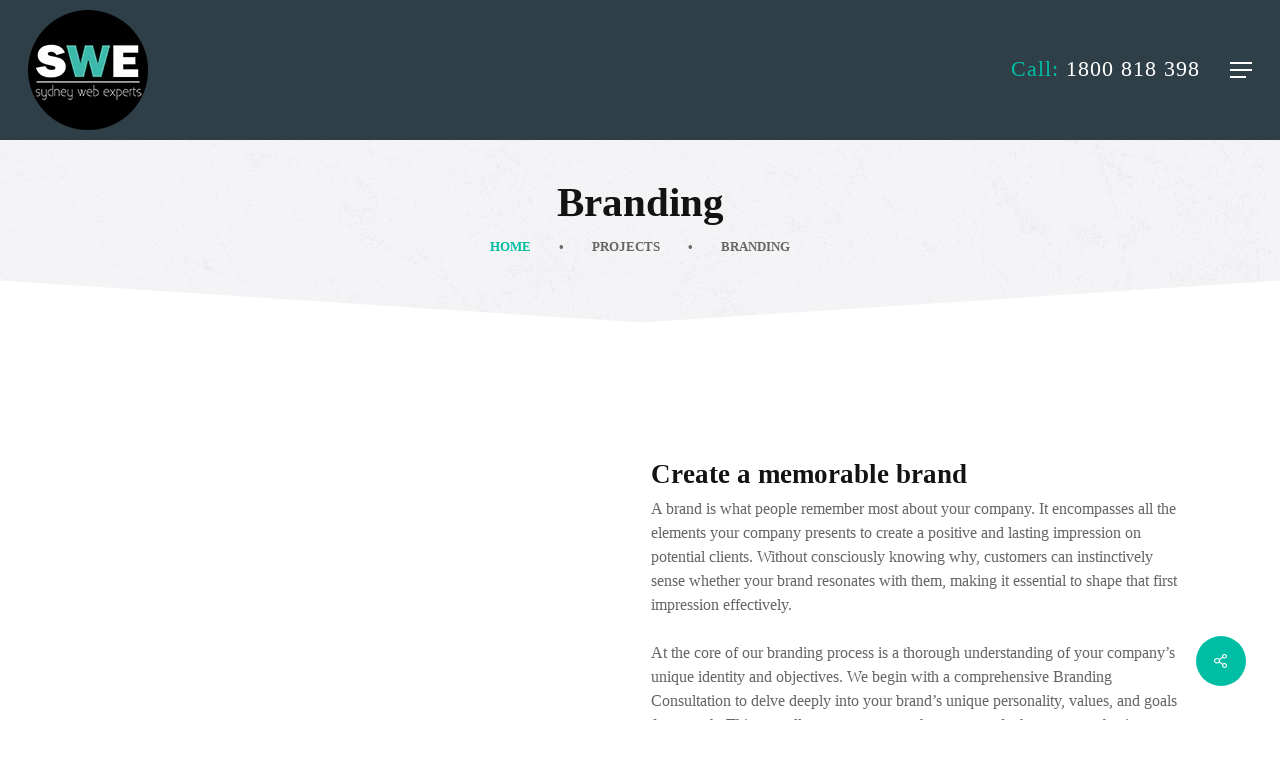

--- FILE ---
content_type: text/html; charset=UTF-8
request_url: https://www.sydneywebexperts.com.au/projects/branding/
body_size: 26885
content:
<!doctype html><html lang="en-US" class="no-js"><head><script data-no-optimize="1" type="5a1509c8d05aa75b4d75e416-text/javascript">var litespeed_docref=sessionStorage.getItem("litespeed_docref");litespeed_docref&&(Object.defineProperty(document,"referrer",{get:function(){return litespeed_docref}}),sessionStorage.removeItem("litespeed_docref"));</script> <meta charset="UTF-8"><meta name="viewport" content="width=device-width, initial-scale=1, maximum-scale=1, user-scalable=0" /><meta name='robots' content='index, follow, max-image-preview:large, max-snippet:-1, max-video-preview:-1' /><title>Branding - Sydney Web Experts</title><meta name="description" content="A brand is what people remember most about your company. Contact us today to get started on your memorable brand." /><link rel="canonical" href="https://www.sydneywebexperts.com.au/projects/branding/" /><meta property="og:locale" content="en_US" /><meta property="og:type" content="article" /><meta property="og:title" content="Branding - Sydney Web Experts" /><meta property="og:description" content="A brand is what people remember most about your company. Contact us today to get started on your memorable brand." /><meta property="og:url" content="https://www.sydneywebexperts.com.au/projects/branding/" /><meta property="og:site_name" content="Sydney Web Experts" /><meta property="article:publisher" content="https://www.facebook.com/sydneywebexperts/" /><meta property="article:modified_time" content="2024-05-23T14:51:41+00:00" /><meta property="og:image" content="https://www.sydneywebexperts.com.au/wp-content/uploads/2023/01/sparkle2.jpg" /><meta property="og:image:width" content="750" /><meta property="og:image:height" content="600" /><meta property="og:image:type" content="image/jpeg" /><meta name="twitter:card" content="summary_large_image" /><meta name="twitter:label1" content="Est. reading time" /><meta name="twitter:data1" content="3 minutes" /> <script type="application/ld+json" class="yoast-schema-graph">{"@context":"https://schema.org","@graph":[{"@type":"WebPage","@id":"https://www.sydneywebexperts.com.au/projects/branding/","url":"https://www.sydneywebexperts.com.au/projects/branding/","name":"Branding - Sydney Web Experts","isPartOf":{"@id":"https://www.sydneywebexperts.com.au/#website"},"primaryImageOfPage":{"@id":"https://www.sydneywebexperts.com.au/projects/branding/#primaryimage"},"image":{"@id":"https://www.sydneywebexperts.com.au/projects/branding/#primaryimage"},"thumbnailUrl":"https://www.sydneywebexperts.com.au/wp-content/uploads/2023/01/sparkle2.jpg","datePublished":"2022-10-25T16:29:26+00:00","dateModified":"2024-05-23T14:51:41+00:00","description":"A brand is what people remember most about your company. Contact us today to get started on your memorable brand.","breadcrumb":{"@id":"https://www.sydneywebexperts.com.au/projects/branding/#breadcrumb"},"inLanguage":"en-US","potentialAction":[{"@type":"ReadAction","target":["https://www.sydneywebexperts.com.au/projects/branding/"]}]},{"@type":"ImageObject","inLanguage":"en-US","@id":"https://www.sydneywebexperts.com.au/projects/branding/#primaryimage","url":"https://www.sydneywebexperts.com.au/wp-content/uploads/2023/01/sparkle2.jpg","contentUrl":"https://www.sydneywebexperts.com.au/wp-content/uploads/2023/01/sparkle2.jpg","width":750,"height":600},{"@type":"BreadcrumbList","@id":"https://www.sydneywebexperts.com.au/projects/branding/#breadcrumb","itemListElement":[{"@type":"ListItem","position":1,"name":"Home","item":"https://www.sydneywebexperts.com.au/"},{"@type":"ListItem","position":2,"name":"Branding"}]},{"@type":"WebSite","@id":"https://www.sydneywebexperts.com.au/#website","url":"https://www.sydneywebexperts.com.au/","name":"Sydney Web Experts | Web Design Experts Sydney","description":"Sydney Web Experts | Web Design Experts Sydney","publisher":{"@id":"https://www.sydneywebexperts.com.au/#organization"},"potentialAction":[{"@type":"SearchAction","target":{"@type":"EntryPoint","urlTemplate":"https://www.sydneywebexperts.com.au/?s={search_term_string}"},"query-input":{"@type":"PropertyValueSpecification","valueRequired":true,"valueName":"search_term_string"}}],"inLanguage":"en-US"},{"@type":"Organization","@id":"https://www.sydneywebexperts.com.au/#organization","name":"Sydney Web Experts","url":"https://www.sydneywebexperts.com.au/","logo":{"@type":"ImageObject","inLanguage":"en-US","@id":"https://www.sydneywebexperts.com.au/#/schema/logo/image/","url":"https://www.sydneywebexperts.com.au/wp-content/uploads/2023/01/swe-logo.png","contentUrl":"https://www.sydneywebexperts.com.au/wp-content/uploads/2023/01/swe-logo.png","width":1914,"height":1914,"caption":"Sydney Web Experts"},"image":{"@id":"https://www.sydneywebexperts.com.au/#/schema/logo/image/"},"sameAs":["https://www.facebook.com/sydneywebexperts/","https://www.instagram.com/sydneywebexperts/"]}]}</script> <link rel='dns-prefetch' href='//fonts.googleapis.com' /><link rel="alternate" title="oEmbed (JSON)" type="application/json+oembed" href="https://www.sydneywebexperts.com.au/wp-json/oembed/1.0/embed?url=https%3A%2F%2Fwww.sydneywebexperts.com.au%2Fprojects%2Fbranding%2F" /><link rel="alternate" title="oEmbed (XML)" type="text/xml+oembed" href="https://www.sydneywebexperts.com.au/wp-json/oembed/1.0/embed?url=https%3A%2F%2Fwww.sydneywebexperts.com.au%2Fprojects%2Fbranding%2F&#038;format=xml" /><style id='wp-img-auto-sizes-contain-inline-css' type='text/css'>img:is([sizes=auto i],[sizes^="auto," i]){contain-intrinsic-size:3000px 1500px}
/*# sourceURL=wp-img-auto-sizes-contain-inline-css */</style><link data-optimized="2" rel="stylesheet" href="https://www.sydneywebexperts.com.au/wp-content/litespeed/css/05e2a4e02dff5907ea8725dd3a1b53da.css?ver=46922" /><style id='wp-block-image-inline-css' type='text/css'>.wp-block-image>a,.wp-block-image>figure>a{display:inline-block}.wp-block-image img{box-sizing:border-box;height:auto;max-width:100%;vertical-align:bottom}@media not (prefers-reduced-motion){.wp-block-image img.hide{visibility:hidden}.wp-block-image img.show{animation:show-content-image .4s}}.wp-block-image[style*=border-radius] img,.wp-block-image[style*=border-radius]>a{border-radius:inherit}.wp-block-image.has-custom-border img{box-sizing:border-box}.wp-block-image.aligncenter{text-align:center}.wp-block-image.alignfull>a,.wp-block-image.alignwide>a{width:100%}.wp-block-image.alignfull img,.wp-block-image.alignwide img{height:auto;width:100%}.wp-block-image .aligncenter,.wp-block-image .alignleft,.wp-block-image .alignright,.wp-block-image.aligncenter,.wp-block-image.alignleft,.wp-block-image.alignright{display:table}.wp-block-image .aligncenter>figcaption,.wp-block-image .alignleft>figcaption,.wp-block-image .alignright>figcaption,.wp-block-image.aligncenter>figcaption,.wp-block-image.alignleft>figcaption,.wp-block-image.alignright>figcaption{caption-side:bottom;display:table-caption}.wp-block-image .alignleft{float:left;margin:.5em 1em .5em 0}.wp-block-image .alignright{float:right;margin:.5em 0 .5em 1em}.wp-block-image .aligncenter{margin-left:auto;margin-right:auto}.wp-block-image :where(figcaption){margin-bottom:1em;margin-top:.5em}.wp-block-image.is-style-circle-mask img{border-radius:9999px}@supports ((-webkit-mask-image:none) or (mask-image:none)) or (-webkit-mask-image:none){.wp-block-image.is-style-circle-mask img{border-radius:0;-webkit-mask-image:url('data:image/svg+xml;utf8,<svg viewBox="0 0 100 100" xmlns="http://www.w3.org/2000/svg"><circle cx="50" cy="50" r="50"/></svg>');mask-image:url('data:image/svg+xml;utf8,<svg viewBox="0 0 100 100" xmlns="http://www.w3.org/2000/svg"><circle cx="50" cy="50" r="50"/></svg>');mask-mode:alpha;-webkit-mask-position:center;mask-position:center;-webkit-mask-repeat:no-repeat;mask-repeat:no-repeat;-webkit-mask-size:contain;mask-size:contain}}:root :where(.wp-block-image.is-style-rounded img,.wp-block-image .is-style-rounded img){border-radius:9999px}.wp-block-image figure{margin:0}.wp-lightbox-container{display:flex;flex-direction:column;position:relative}.wp-lightbox-container img{cursor:zoom-in}.wp-lightbox-container img:hover+button{opacity:1}.wp-lightbox-container button{align-items:center;backdrop-filter:blur(16px) saturate(180%);background-color:#5a5a5a40;border:none;border-radius:4px;cursor:zoom-in;display:flex;height:20px;justify-content:center;opacity:0;padding:0;position:absolute;right:16px;text-align:center;top:16px;width:20px;z-index:100}@media not (prefers-reduced-motion){.wp-lightbox-container button{transition:opacity .2s ease}}.wp-lightbox-container button:focus-visible{outline:3px auto #5a5a5a40;outline:3px auto -webkit-focus-ring-color;outline-offset:3px}.wp-lightbox-container button:hover{cursor:pointer;opacity:1}.wp-lightbox-container button:focus{opacity:1}.wp-lightbox-container button:focus,.wp-lightbox-container button:hover,.wp-lightbox-container button:not(:hover):not(:active):not(.has-background){background-color:#5a5a5a40;border:none}.wp-lightbox-overlay{box-sizing:border-box;cursor:zoom-out;height:100vh;left:0;overflow:hidden;position:fixed;top:0;visibility:hidden;width:100%;z-index:100000}.wp-lightbox-overlay .close-button{align-items:center;cursor:pointer;display:flex;justify-content:center;min-height:40px;min-width:40px;padding:0;position:absolute;right:calc(env(safe-area-inset-right) + 16px);top:calc(env(safe-area-inset-top) + 16px);z-index:5000000}.wp-lightbox-overlay .close-button:focus,.wp-lightbox-overlay .close-button:hover,.wp-lightbox-overlay .close-button:not(:hover):not(:active):not(.has-background){background:none;border:none}.wp-lightbox-overlay .lightbox-image-container{height:var(--wp--lightbox-container-height);left:50%;overflow:hidden;position:absolute;top:50%;transform:translate(-50%,-50%);transform-origin:top left;width:var(--wp--lightbox-container-width);z-index:9999999999}.wp-lightbox-overlay .wp-block-image{align-items:center;box-sizing:border-box;display:flex;height:100%;justify-content:center;margin:0;position:relative;transform-origin:0 0;width:100%;z-index:3000000}.wp-lightbox-overlay .wp-block-image img{height:var(--wp--lightbox-image-height);min-height:var(--wp--lightbox-image-height);min-width:var(--wp--lightbox-image-width);width:var(--wp--lightbox-image-width)}.wp-lightbox-overlay .wp-block-image figcaption{display:none}.wp-lightbox-overlay button{background:none;border:none}.wp-lightbox-overlay .scrim{background-color:#fff;height:100%;opacity:.9;position:absolute;width:100%;z-index:2000000}.wp-lightbox-overlay.active{visibility:visible}@media not (prefers-reduced-motion){.wp-lightbox-overlay.active{animation:turn-on-visibility .25s both}.wp-lightbox-overlay.active img{animation:turn-on-visibility .35s both}.wp-lightbox-overlay.show-closing-animation:not(.active){animation:turn-off-visibility .35s both}.wp-lightbox-overlay.show-closing-animation:not(.active) img{animation:turn-off-visibility .25s both}.wp-lightbox-overlay.zoom.active{animation:none;opacity:1;visibility:visible}.wp-lightbox-overlay.zoom.active .lightbox-image-container{animation:lightbox-zoom-in .4s}.wp-lightbox-overlay.zoom.active .lightbox-image-container img{animation:none}.wp-lightbox-overlay.zoom.active .scrim{animation:turn-on-visibility .4s forwards}.wp-lightbox-overlay.zoom.show-closing-animation:not(.active){animation:none}.wp-lightbox-overlay.zoom.show-closing-animation:not(.active) .lightbox-image-container{animation:lightbox-zoom-out .4s}.wp-lightbox-overlay.zoom.show-closing-animation:not(.active) .lightbox-image-container img{animation:none}.wp-lightbox-overlay.zoom.show-closing-animation:not(.active) .scrim{animation:turn-off-visibility .4s forwards}}@keyframes show-content-image{0%{visibility:hidden}99%{visibility:hidden}to{visibility:visible}}@keyframes turn-on-visibility{0%{opacity:0}to{opacity:1}}@keyframes turn-off-visibility{0%{opacity:1;visibility:visible}99%{opacity:0;visibility:visible}to{opacity:0;visibility:hidden}}@keyframes lightbox-zoom-in{0%{transform:translate(calc((-100vw + var(--wp--lightbox-scrollbar-width))/2 + var(--wp--lightbox-initial-left-position)),calc(-50vh + var(--wp--lightbox-initial-top-position))) scale(var(--wp--lightbox-scale))}to{transform:translate(-50%,-50%) scale(1)}}@keyframes lightbox-zoom-out{0%{transform:translate(-50%,-50%) scale(1);visibility:visible}99%{visibility:visible}to{transform:translate(calc((-100vw + var(--wp--lightbox-scrollbar-width))/2 + var(--wp--lightbox-initial-left-position)),calc(-50vh + var(--wp--lightbox-initial-top-position))) scale(var(--wp--lightbox-scale));visibility:hidden}}
/*# sourceURL=https://www.sydneywebexperts.com.au/wp-includes/blocks/image/style.min.css */</style><style id='wp-block-social-links-inline-css' type='text/css'>.wp-block-social-links{background:none;box-sizing:border-box;margin-left:0;padding-left:0;padding-right:0;text-indent:0}.wp-block-social-links .wp-social-link a,.wp-block-social-links .wp-social-link a:hover{border-bottom:0;box-shadow:none;text-decoration:none}.wp-block-social-links .wp-social-link svg{height:1em;width:1em}.wp-block-social-links .wp-social-link span:not(.screen-reader-text){font-size:.65em;margin-left:.5em;margin-right:.5em}.wp-block-social-links.has-small-icon-size{font-size:16px}.wp-block-social-links,.wp-block-social-links.has-normal-icon-size{font-size:24px}.wp-block-social-links.has-large-icon-size{font-size:36px}.wp-block-social-links.has-huge-icon-size{font-size:48px}.wp-block-social-links.aligncenter{display:flex;justify-content:center}.wp-block-social-links.alignright{justify-content:flex-end}.wp-block-social-link{border-radius:9999px;display:block}@media not (prefers-reduced-motion){.wp-block-social-link{transition:transform .1s ease}}.wp-block-social-link{height:auto}.wp-block-social-link a{align-items:center;display:flex;line-height:0}.wp-block-social-link:hover{transform:scale(1.1)}.wp-block-social-links .wp-block-social-link.wp-social-link{display:inline-block;margin:0;padding:0}.wp-block-social-links .wp-block-social-link.wp-social-link .wp-block-social-link-anchor,.wp-block-social-links .wp-block-social-link.wp-social-link .wp-block-social-link-anchor svg,.wp-block-social-links .wp-block-social-link.wp-social-link .wp-block-social-link-anchor:active,.wp-block-social-links .wp-block-social-link.wp-social-link .wp-block-social-link-anchor:hover,.wp-block-social-links .wp-block-social-link.wp-social-link .wp-block-social-link-anchor:visited{color:currentColor;fill:currentColor}:where(.wp-block-social-links:not(.is-style-logos-only)) .wp-social-link{background-color:#f0f0f0;color:#444}:where(.wp-block-social-links:not(.is-style-logos-only)) .wp-social-link-amazon{background-color:#f90;color:#fff}:where(.wp-block-social-links:not(.is-style-logos-only)) .wp-social-link-bandcamp{background-color:#1ea0c3;color:#fff}:where(.wp-block-social-links:not(.is-style-logos-only)) .wp-social-link-behance{background-color:#0757fe;color:#fff}:where(.wp-block-social-links:not(.is-style-logos-only)) .wp-social-link-bluesky{background-color:#0a7aff;color:#fff}:where(.wp-block-social-links:not(.is-style-logos-only)) .wp-social-link-codepen{background-color:#1e1f26;color:#fff}:where(.wp-block-social-links:not(.is-style-logos-only)) .wp-social-link-deviantart{background-color:#02e49b;color:#fff}:where(.wp-block-social-links:not(.is-style-logos-only)) .wp-social-link-discord{background-color:#5865f2;color:#fff}:where(.wp-block-social-links:not(.is-style-logos-only)) .wp-social-link-dribbble{background-color:#e94c89;color:#fff}:where(.wp-block-social-links:not(.is-style-logos-only)) .wp-social-link-dropbox{background-color:#4280ff;color:#fff}:where(.wp-block-social-links:not(.is-style-logos-only)) .wp-social-link-etsy{background-color:#f45800;color:#fff}:where(.wp-block-social-links:not(.is-style-logos-only)) .wp-social-link-facebook{background-color:#0866ff;color:#fff}:where(.wp-block-social-links:not(.is-style-logos-only)) .wp-social-link-fivehundredpx{background-color:#000;color:#fff}:where(.wp-block-social-links:not(.is-style-logos-only)) .wp-social-link-flickr{background-color:#0461dd;color:#fff}:where(.wp-block-social-links:not(.is-style-logos-only)) .wp-social-link-foursquare{background-color:#e65678;color:#fff}:where(.wp-block-social-links:not(.is-style-logos-only)) .wp-social-link-github{background-color:#24292d;color:#fff}:where(.wp-block-social-links:not(.is-style-logos-only)) .wp-social-link-goodreads{background-color:#eceadd;color:#382110}:where(.wp-block-social-links:not(.is-style-logos-only)) .wp-social-link-google{background-color:#ea4434;color:#fff}:where(.wp-block-social-links:not(.is-style-logos-only)) .wp-social-link-gravatar{background-color:#1d4fc4;color:#fff}:where(.wp-block-social-links:not(.is-style-logos-only)) .wp-social-link-instagram{background-color:#f00075;color:#fff}:where(.wp-block-social-links:not(.is-style-logos-only)) .wp-social-link-lastfm{background-color:#e21b24;color:#fff}:where(.wp-block-social-links:not(.is-style-logos-only)) .wp-social-link-linkedin{background-color:#0d66c2;color:#fff}:where(.wp-block-social-links:not(.is-style-logos-only)) .wp-social-link-mastodon{background-color:#3288d4;color:#fff}:where(.wp-block-social-links:not(.is-style-logos-only)) .wp-social-link-medium{background-color:#000;color:#fff}:where(.wp-block-social-links:not(.is-style-logos-only)) .wp-social-link-meetup{background-color:#f6405f;color:#fff}:where(.wp-block-social-links:not(.is-style-logos-only)) .wp-social-link-patreon{background-color:#000;color:#fff}:where(.wp-block-social-links:not(.is-style-logos-only)) .wp-social-link-pinterest{background-color:#e60122;color:#fff}:where(.wp-block-social-links:not(.is-style-logos-only)) .wp-social-link-pocket{background-color:#ef4155;color:#fff}:where(.wp-block-social-links:not(.is-style-logos-only)) .wp-social-link-reddit{background-color:#ff4500;color:#fff}:where(.wp-block-social-links:not(.is-style-logos-only)) .wp-social-link-skype{background-color:#0478d7;color:#fff}:where(.wp-block-social-links:not(.is-style-logos-only)) .wp-social-link-snapchat{background-color:#fefc00;color:#fff;stroke:#000}:where(.wp-block-social-links:not(.is-style-logos-only)) .wp-social-link-soundcloud{background-color:#ff5600;color:#fff}:where(.wp-block-social-links:not(.is-style-logos-only)) .wp-social-link-spotify{background-color:#1bd760;color:#fff}:where(.wp-block-social-links:not(.is-style-logos-only)) .wp-social-link-telegram{background-color:#2aabee;color:#fff}:where(.wp-block-social-links:not(.is-style-logos-only)) .wp-social-link-threads{background-color:#000;color:#fff}:where(.wp-block-social-links:not(.is-style-logos-only)) .wp-social-link-tiktok{background-color:#000;color:#fff}:where(.wp-block-social-links:not(.is-style-logos-only)) .wp-social-link-tumblr{background-color:#011835;color:#fff}:where(.wp-block-social-links:not(.is-style-logos-only)) .wp-social-link-twitch{background-color:#6440a4;color:#fff}:where(.wp-block-social-links:not(.is-style-logos-only)) .wp-social-link-twitter{background-color:#1da1f2;color:#fff}:where(.wp-block-social-links:not(.is-style-logos-only)) .wp-social-link-vimeo{background-color:#1eb7ea;color:#fff}:where(.wp-block-social-links:not(.is-style-logos-only)) .wp-social-link-vk{background-color:#4680c2;color:#fff}:where(.wp-block-social-links:not(.is-style-logos-only)) .wp-social-link-wordpress{background-color:#3499cd;color:#fff}:where(.wp-block-social-links:not(.is-style-logos-only)) .wp-social-link-whatsapp{background-color:#25d366;color:#fff}:where(.wp-block-social-links:not(.is-style-logos-only)) .wp-social-link-x{background-color:#000;color:#fff}:where(.wp-block-social-links:not(.is-style-logos-only)) .wp-social-link-yelp{background-color:#d32422;color:#fff}:where(.wp-block-social-links:not(.is-style-logos-only)) .wp-social-link-youtube{background-color:red;color:#fff}:where(.wp-block-social-links.is-style-logos-only) .wp-social-link{background:none}:where(.wp-block-social-links.is-style-logos-only) .wp-social-link svg{height:1.25em;width:1.25em}:where(.wp-block-social-links.is-style-logos-only) .wp-social-link-amazon{color:#f90}:where(.wp-block-social-links.is-style-logos-only) .wp-social-link-bandcamp{color:#1ea0c3}:where(.wp-block-social-links.is-style-logos-only) .wp-social-link-behance{color:#0757fe}:where(.wp-block-social-links.is-style-logos-only) .wp-social-link-bluesky{color:#0a7aff}:where(.wp-block-social-links.is-style-logos-only) .wp-social-link-codepen{color:#1e1f26}:where(.wp-block-social-links.is-style-logos-only) .wp-social-link-deviantart{color:#02e49b}:where(.wp-block-social-links.is-style-logos-only) .wp-social-link-discord{color:#5865f2}:where(.wp-block-social-links.is-style-logos-only) .wp-social-link-dribbble{color:#e94c89}:where(.wp-block-social-links.is-style-logos-only) .wp-social-link-dropbox{color:#4280ff}:where(.wp-block-social-links.is-style-logos-only) .wp-social-link-etsy{color:#f45800}:where(.wp-block-social-links.is-style-logos-only) .wp-social-link-facebook{color:#0866ff}:where(.wp-block-social-links.is-style-logos-only) .wp-social-link-fivehundredpx{color:#000}:where(.wp-block-social-links.is-style-logos-only) .wp-social-link-flickr{color:#0461dd}:where(.wp-block-social-links.is-style-logos-only) .wp-social-link-foursquare{color:#e65678}:where(.wp-block-social-links.is-style-logos-only) .wp-social-link-github{color:#24292d}:where(.wp-block-social-links.is-style-logos-only) .wp-social-link-goodreads{color:#382110}:where(.wp-block-social-links.is-style-logos-only) .wp-social-link-google{color:#ea4434}:where(.wp-block-social-links.is-style-logos-only) .wp-social-link-gravatar{color:#1d4fc4}:where(.wp-block-social-links.is-style-logos-only) .wp-social-link-instagram{color:#f00075}:where(.wp-block-social-links.is-style-logos-only) .wp-social-link-lastfm{color:#e21b24}:where(.wp-block-social-links.is-style-logos-only) .wp-social-link-linkedin{color:#0d66c2}:where(.wp-block-social-links.is-style-logos-only) .wp-social-link-mastodon{color:#3288d4}:where(.wp-block-social-links.is-style-logos-only) .wp-social-link-medium{color:#000}:where(.wp-block-social-links.is-style-logos-only) .wp-social-link-meetup{color:#f6405f}:where(.wp-block-social-links.is-style-logos-only) .wp-social-link-patreon{color:#000}:where(.wp-block-social-links.is-style-logos-only) .wp-social-link-pinterest{color:#e60122}:where(.wp-block-social-links.is-style-logos-only) .wp-social-link-pocket{color:#ef4155}:where(.wp-block-social-links.is-style-logos-only) .wp-social-link-reddit{color:#ff4500}:where(.wp-block-social-links.is-style-logos-only) .wp-social-link-skype{color:#0478d7}:where(.wp-block-social-links.is-style-logos-only) .wp-social-link-snapchat{color:#fff;stroke:#000}:where(.wp-block-social-links.is-style-logos-only) .wp-social-link-soundcloud{color:#ff5600}:where(.wp-block-social-links.is-style-logos-only) .wp-social-link-spotify{color:#1bd760}:where(.wp-block-social-links.is-style-logos-only) .wp-social-link-telegram{color:#2aabee}:where(.wp-block-social-links.is-style-logos-only) .wp-social-link-threads{color:#000}:where(.wp-block-social-links.is-style-logos-only) .wp-social-link-tiktok{color:#000}:where(.wp-block-social-links.is-style-logos-only) .wp-social-link-tumblr{color:#011835}:where(.wp-block-social-links.is-style-logos-only) .wp-social-link-twitch{color:#6440a4}:where(.wp-block-social-links.is-style-logos-only) .wp-social-link-twitter{color:#1da1f2}:where(.wp-block-social-links.is-style-logos-only) .wp-social-link-vimeo{color:#1eb7ea}:where(.wp-block-social-links.is-style-logos-only) .wp-social-link-vk{color:#4680c2}:where(.wp-block-social-links.is-style-logos-only) .wp-social-link-whatsapp{color:#25d366}:where(.wp-block-social-links.is-style-logos-only) .wp-social-link-wordpress{color:#3499cd}:where(.wp-block-social-links.is-style-logos-only) .wp-social-link-x{color:#000}:where(.wp-block-social-links.is-style-logos-only) .wp-social-link-yelp{color:#d32422}:where(.wp-block-social-links.is-style-logos-only) .wp-social-link-youtube{color:red}.wp-block-social-links.is-style-pill-shape .wp-social-link{width:auto}:root :where(.wp-block-social-links .wp-social-link a){padding:.25em}:root :where(.wp-block-social-links.is-style-logos-only .wp-social-link a){padding:0}:root :where(.wp-block-social-links.is-style-pill-shape .wp-social-link a){padding-left:.6666666667em;padding-right:.6666666667em}.wp-block-social-links:not(.has-icon-color):not(.has-icon-background-color) .wp-social-link-snapchat .wp-block-social-link-label{color:#000}
/*# sourceURL=https://www.sydneywebexperts.com.au/wp-includes/blocks/social-links/style.min.css */</style><style id='global-styles-inline-css' type='text/css'>:root{--wp--preset--aspect-ratio--square: 1;--wp--preset--aspect-ratio--4-3: 4/3;--wp--preset--aspect-ratio--3-4: 3/4;--wp--preset--aspect-ratio--3-2: 3/2;--wp--preset--aspect-ratio--2-3: 2/3;--wp--preset--aspect-ratio--16-9: 16/9;--wp--preset--aspect-ratio--9-16: 9/16;--wp--preset--color--black: #000000;--wp--preset--color--cyan-bluish-gray: #abb8c3;--wp--preset--color--white: #ffffff;--wp--preset--color--pale-pink: #f78da7;--wp--preset--color--vivid-red: #cf2e2e;--wp--preset--color--luminous-vivid-orange: #ff6900;--wp--preset--color--luminous-vivid-amber: #fcb900;--wp--preset--color--light-green-cyan: #7bdcb5;--wp--preset--color--vivid-green-cyan: #00d084;--wp--preset--color--pale-cyan-blue: #8ed1fc;--wp--preset--color--vivid-cyan-blue: #0693e3;--wp--preset--color--vivid-purple: #9b51e0;--wp--preset--gradient--vivid-cyan-blue-to-vivid-purple: linear-gradient(135deg,rgb(6,147,227) 0%,rgb(155,81,224) 100%);--wp--preset--gradient--light-green-cyan-to-vivid-green-cyan: linear-gradient(135deg,rgb(122,220,180) 0%,rgb(0,208,130) 100%);--wp--preset--gradient--luminous-vivid-amber-to-luminous-vivid-orange: linear-gradient(135deg,rgb(252,185,0) 0%,rgb(255,105,0) 100%);--wp--preset--gradient--luminous-vivid-orange-to-vivid-red: linear-gradient(135deg,rgb(255,105,0) 0%,rgb(207,46,46) 100%);--wp--preset--gradient--very-light-gray-to-cyan-bluish-gray: linear-gradient(135deg,rgb(238,238,238) 0%,rgb(169,184,195) 100%);--wp--preset--gradient--cool-to-warm-spectrum: linear-gradient(135deg,rgb(74,234,220) 0%,rgb(151,120,209) 20%,rgb(207,42,186) 40%,rgb(238,44,130) 60%,rgb(251,105,98) 80%,rgb(254,248,76) 100%);--wp--preset--gradient--blush-light-purple: linear-gradient(135deg,rgb(255,206,236) 0%,rgb(152,150,240) 100%);--wp--preset--gradient--blush-bordeaux: linear-gradient(135deg,rgb(254,205,165) 0%,rgb(254,45,45) 50%,rgb(107,0,62) 100%);--wp--preset--gradient--luminous-dusk: linear-gradient(135deg,rgb(255,203,112) 0%,rgb(199,81,192) 50%,rgb(65,88,208) 100%);--wp--preset--gradient--pale-ocean: linear-gradient(135deg,rgb(255,245,203) 0%,rgb(182,227,212) 50%,rgb(51,167,181) 100%);--wp--preset--gradient--electric-grass: linear-gradient(135deg,rgb(202,248,128) 0%,rgb(113,206,126) 100%);--wp--preset--gradient--midnight: linear-gradient(135deg,rgb(2,3,129) 0%,rgb(40,116,252) 100%);--wp--preset--font-size--small: 13px;--wp--preset--font-size--medium: 20px;--wp--preset--font-size--large: 36px;--wp--preset--font-size--x-large: 42px;--wp--preset--spacing--20: 0.44rem;--wp--preset--spacing--30: 0.67rem;--wp--preset--spacing--40: 1rem;--wp--preset--spacing--50: 1.5rem;--wp--preset--spacing--60: 2.25rem;--wp--preset--spacing--70: 3.38rem;--wp--preset--spacing--80: 5.06rem;--wp--preset--shadow--natural: 6px 6px 9px rgba(0, 0, 0, 0.2);--wp--preset--shadow--deep: 12px 12px 50px rgba(0, 0, 0, 0.4);--wp--preset--shadow--sharp: 6px 6px 0px rgba(0, 0, 0, 0.2);--wp--preset--shadow--outlined: 6px 6px 0px -3px rgb(255, 255, 255), 6px 6px rgb(0, 0, 0);--wp--preset--shadow--crisp: 6px 6px 0px rgb(0, 0, 0);}:root { --wp--style--global--content-size: 1300px;--wp--style--global--wide-size: 1300px; }:where(body) { margin: 0; }.wp-site-blocks > .alignleft { float: left; margin-right: 2em; }.wp-site-blocks > .alignright { float: right; margin-left: 2em; }.wp-site-blocks > .aligncenter { justify-content: center; margin-left: auto; margin-right: auto; }:where(.is-layout-flex){gap: 0.5em;}:where(.is-layout-grid){gap: 0.5em;}.is-layout-flow > .alignleft{float: left;margin-inline-start: 0;margin-inline-end: 2em;}.is-layout-flow > .alignright{float: right;margin-inline-start: 2em;margin-inline-end: 0;}.is-layout-flow > .aligncenter{margin-left: auto !important;margin-right: auto !important;}.is-layout-constrained > .alignleft{float: left;margin-inline-start: 0;margin-inline-end: 2em;}.is-layout-constrained > .alignright{float: right;margin-inline-start: 2em;margin-inline-end: 0;}.is-layout-constrained > .aligncenter{margin-left: auto !important;margin-right: auto !important;}.is-layout-constrained > :where(:not(.alignleft):not(.alignright):not(.alignfull)){max-width: var(--wp--style--global--content-size);margin-left: auto !important;margin-right: auto !important;}.is-layout-constrained > .alignwide{max-width: var(--wp--style--global--wide-size);}body .is-layout-flex{display: flex;}.is-layout-flex{flex-wrap: wrap;align-items: center;}.is-layout-flex > :is(*, div){margin: 0;}body .is-layout-grid{display: grid;}.is-layout-grid > :is(*, div){margin: 0;}body{padding-top: 0px;padding-right: 0px;padding-bottom: 0px;padding-left: 0px;}:root :where(.wp-element-button, .wp-block-button__link){background-color: #32373c;border-width: 0;color: #fff;font-family: inherit;font-size: inherit;font-style: inherit;font-weight: inherit;letter-spacing: inherit;line-height: inherit;padding-top: calc(0.667em + 2px);padding-right: calc(1.333em + 2px);padding-bottom: calc(0.667em + 2px);padding-left: calc(1.333em + 2px);text-decoration: none;text-transform: inherit;}.has-black-color{color: var(--wp--preset--color--black) !important;}.has-cyan-bluish-gray-color{color: var(--wp--preset--color--cyan-bluish-gray) !important;}.has-white-color{color: var(--wp--preset--color--white) !important;}.has-pale-pink-color{color: var(--wp--preset--color--pale-pink) !important;}.has-vivid-red-color{color: var(--wp--preset--color--vivid-red) !important;}.has-luminous-vivid-orange-color{color: var(--wp--preset--color--luminous-vivid-orange) !important;}.has-luminous-vivid-amber-color{color: var(--wp--preset--color--luminous-vivid-amber) !important;}.has-light-green-cyan-color{color: var(--wp--preset--color--light-green-cyan) !important;}.has-vivid-green-cyan-color{color: var(--wp--preset--color--vivid-green-cyan) !important;}.has-pale-cyan-blue-color{color: var(--wp--preset--color--pale-cyan-blue) !important;}.has-vivid-cyan-blue-color{color: var(--wp--preset--color--vivid-cyan-blue) !important;}.has-vivid-purple-color{color: var(--wp--preset--color--vivid-purple) !important;}.has-black-background-color{background-color: var(--wp--preset--color--black) !important;}.has-cyan-bluish-gray-background-color{background-color: var(--wp--preset--color--cyan-bluish-gray) !important;}.has-white-background-color{background-color: var(--wp--preset--color--white) !important;}.has-pale-pink-background-color{background-color: var(--wp--preset--color--pale-pink) !important;}.has-vivid-red-background-color{background-color: var(--wp--preset--color--vivid-red) !important;}.has-luminous-vivid-orange-background-color{background-color: var(--wp--preset--color--luminous-vivid-orange) !important;}.has-luminous-vivid-amber-background-color{background-color: var(--wp--preset--color--luminous-vivid-amber) !important;}.has-light-green-cyan-background-color{background-color: var(--wp--preset--color--light-green-cyan) !important;}.has-vivid-green-cyan-background-color{background-color: var(--wp--preset--color--vivid-green-cyan) !important;}.has-pale-cyan-blue-background-color{background-color: var(--wp--preset--color--pale-cyan-blue) !important;}.has-vivid-cyan-blue-background-color{background-color: var(--wp--preset--color--vivid-cyan-blue) !important;}.has-vivid-purple-background-color{background-color: var(--wp--preset--color--vivid-purple) !important;}.has-black-border-color{border-color: var(--wp--preset--color--black) !important;}.has-cyan-bluish-gray-border-color{border-color: var(--wp--preset--color--cyan-bluish-gray) !important;}.has-white-border-color{border-color: var(--wp--preset--color--white) !important;}.has-pale-pink-border-color{border-color: var(--wp--preset--color--pale-pink) !important;}.has-vivid-red-border-color{border-color: var(--wp--preset--color--vivid-red) !important;}.has-luminous-vivid-orange-border-color{border-color: var(--wp--preset--color--luminous-vivid-orange) !important;}.has-luminous-vivid-amber-border-color{border-color: var(--wp--preset--color--luminous-vivid-amber) !important;}.has-light-green-cyan-border-color{border-color: var(--wp--preset--color--light-green-cyan) !important;}.has-vivid-green-cyan-border-color{border-color: var(--wp--preset--color--vivid-green-cyan) !important;}.has-pale-cyan-blue-border-color{border-color: var(--wp--preset--color--pale-cyan-blue) !important;}.has-vivid-cyan-blue-border-color{border-color: var(--wp--preset--color--vivid-cyan-blue) !important;}.has-vivid-purple-border-color{border-color: var(--wp--preset--color--vivid-purple) !important;}.has-vivid-cyan-blue-to-vivid-purple-gradient-background{background: var(--wp--preset--gradient--vivid-cyan-blue-to-vivid-purple) !important;}.has-light-green-cyan-to-vivid-green-cyan-gradient-background{background: var(--wp--preset--gradient--light-green-cyan-to-vivid-green-cyan) !important;}.has-luminous-vivid-amber-to-luminous-vivid-orange-gradient-background{background: var(--wp--preset--gradient--luminous-vivid-amber-to-luminous-vivid-orange) !important;}.has-luminous-vivid-orange-to-vivid-red-gradient-background{background: var(--wp--preset--gradient--luminous-vivid-orange-to-vivid-red) !important;}.has-very-light-gray-to-cyan-bluish-gray-gradient-background{background: var(--wp--preset--gradient--very-light-gray-to-cyan-bluish-gray) !important;}.has-cool-to-warm-spectrum-gradient-background{background: var(--wp--preset--gradient--cool-to-warm-spectrum) !important;}.has-blush-light-purple-gradient-background{background: var(--wp--preset--gradient--blush-light-purple) !important;}.has-blush-bordeaux-gradient-background{background: var(--wp--preset--gradient--blush-bordeaux) !important;}.has-luminous-dusk-gradient-background{background: var(--wp--preset--gradient--luminous-dusk) !important;}.has-pale-ocean-gradient-background{background: var(--wp--preset--gradient--pale-ocean) !important;}.has-electric-grass-gradient-background{background: var(--wp--preset--gradient--electric-grass) !important;}.has-midnight-gradient-background{background: var(--wp--preset--gradient--midnight) !important;}.has-small-font-size{font-size: var(--wp--preset--font-size--small) !important;}.has-medium-font-size{font-size: var(--wp--preset--font-size--medium) !important;}.has-large-font-size{font-size: var(--wp--preset--font-size--large) !important;}.has-x-large-font-size{font-size: var(--wp--preset--font-size--x-large) !important;}
/*# sourceURL=global-styles-inline-css */</style><style id='core-block-supports-inline-css' type='text/css'>.wp-container-core-social-links-is-layout-16018d1d{justify-content:center;}
/*# sourceURL=core-block-supports-inline-css */</style><link rel='stylesheet' id='cf7mls-css' href='https://img.sydneywebexperts.com.au/spio/ret_auto,v_1,q_cdnize,to_auto,s_dwebp:avif/www.sydneywebexperts.com.au/wp-content/plugins/contact-form-7-multi-step-pro//assets/frontend/css/cf7mls.css?ver=2.6.8' type='text/css' media='all' /><link rel='stylesheet' id='cf7mls_progress_bar-css' href='https://img.sydneywebexperts.com.au/spio/ret_auto,v_1,q_cdnize,to_auto,s_dwebp:avif/www.sydneywebexperts.com.au/wp-content/plugins/contact-form-7-multi-step-pro//assets/frontend/css/progress_bar.css?ver=2.6.8' type='text/css' media='all' /><link rel='stylesheet' id='cf7mls_animate-css' href='https://img.sydneywebexperts.com.au/spio/ret_auto,v_1,q_cdnize,to_auto,s_dwebp:avif/www.sydneywebexperts.com.au/wp-content/plugins/contact-form-7-multi-step-pro//assets/frontend/animate/animate.min.css?ver=2.6.8' type='text/css' media='all' /><link rel='stylesheet' id='dnd-upload-cf7-css' href='https://img.sydneywebexperts.com.au/spio/ret_auto,v_1,q_cdnize,to_auto,s_dwebp:avif/www.sydneywebexperts.com.au/wp-content/plugins/drag-and-drop-multiple-file-upload-contact-form-7/assets/css/dnd-upload-cf7.css?ver=1.3.9.1' type='text/css' media='all' /><link rel='stylesheet' id='contact-form-7-css' href='https://img.sydneywebexperts.com.au/spio/ret_auto,v_1,q_cdnize,to_auto,s_dwebp:avif/www.sydneywebexperts.com.au/wp-content/plugins/contact-form-7/includes/css/styles.css?ver=6.1.3' type='text/css' media='all' /><link rel='stylesheet' id='nectar-portfolio-css' href='https://img.sydneywebexperts.com.au/spio/ret_auto,v_1,q_cdnize,to_auto,s_dwebp:avif/www.sydneywebexperts.com.au/wp-content/plugins/salient-portfolio/css/portfolio.css?ver=1.8.3' type='text/css' media='all' /><link rel='stylesheet' id='salient-social-css' href='https://img.sydneywebexperts.com.au/spio/ret_auto,v_1,q_cdnize,to_auto,s_dwebp:avif/www.sydneywebexperts.com.au/wp-content/plugins/salient-social/css/style.css?ver=1.2.6' type='text/css' media='all' /><style id='salient-social-inline-css' type='text/css'>.sharing-default-minimal .nectar-love.loved,
  body .nectar-social[data-color-override="override"].fixed > a:before, 
  body .nectar-social[data-color-override="override"].fixed .nectar-social-inner a,
  .sharing-default-minimal .nectar-social[data-color-override="override"] .nectar-social-inner a:hover,
  .nectar-social.vertical[data-color-override="override"] .nectar-social-inner a:hover {
    background-color: #00bea3;
  }
  .nectar-social.hover .nectar-love.loved,
  .nectar-social.hover > .nectar-love-button a:hover,
  .nectar-social[data-color-override="override"].hover > div a:hover,
  #single-below-header .nectar-social[data-color-override="override"].hover > div a:hover,
  .nectar-social[data-color-override="override"].hover .share-btn:hover,
  .sharing-default-minimal .nectar-social[data-color-override="override"] .nectar-social-inner a {
    border-color: #00bea3;
  }
  #single-below-header .nectar-social.hover .nectar-love.loved i,
  #single-below-header .nectar-social.hover[data-color-override="override"] a:hover,
  #single-below-header .nectar-social.hover[data-color-override="override"] a:hover i,
  #single-below-header .nectar-social.hover .nectar-love-button a:hover i,
  .nectar-love:hover i,
  .hover .nectar-love:hover .total_loves,
  .nectar-love.loved i,
  .nectar-social.hover .nectar-love.loved .total_loves,
  .nectar-social.hover .share-btn:hover, 
  .nectar-social[data-color-override="override"].hover .nectar-social-inner a:hover,
  .nectar-social[data-color-override="override"].hover > div:hover span,
  .sharing-default-minimal .nectar-social[data-color-override="override"] .nectar-social-inner a:not(:hover) i,
  .sharing-default-minimal .nectar-social[data-color-override="override"] .nectar-social-inner a:not(:hover) {
    color: #00bea3;
  }
/*# sourceURL=salient-social-inline-css */</style><link rel='stylesheet' id='wpcf7-redirect-script-frontend-css' href='https://img.sydneywebexperts.com.au/spio/ret_auto,v_1,q_cdnize,to_auto,s_dwebp:avif/www.sydneywebexperts.com.au/wp-content/plugins/wpcf7-redirect/build/assets/frontend-script.css?ver=2c532d7e2be36f6af233' type='text/css' media='all' /><link rel='stylesheet' id='font-awesome-css' href='https://img.sydneywebexperts.com.au/spio/ret_auto,v_1,q_cdnize,to_auto,s_dwebp:avif/www.sydneywebexperts.com.au/wp-content/themes/salient/css/font-awesome-legacy.min.css?ver=4.7.1' type='text/css' media='all' /><link rel='stylesheet' id='salient-grid-system-css' href='https://img.sydneywebexperts.com.au/spio/ret_auto,v_1,q_cdnize,to_auto,s_dwebp:avif/www.sydneywebexperts.com.au/wp-content/themes/salient/css/build/grid-system.css?ver=17.4.1' type='text/css' media='all' /><link rel='stylesheet' id='main-styles-css' href='https://img.sydneywebexperts.com.au/spio/ret_auto,v_1,q_cdnize,to_auto,s_dwebp:avif/www.sydneywebexperts.com.au/wp-content/themes/salient/css/build/style.css?ver=17.4.1' type='text/css' media='all' /><link rel='stylesheet' id='nectar-header-layout-centered-menu-css' href='https://img.sydneywebexperts.com.au/spio/ret_auto,v_1,q_cdnize,to_auto,s_dwebp:avif/www.sydneywebexperts.com.au/wp-content/themes/salient/css/build/header/header-layout-centered-menu.css?ver=17.4.1' type='text/css' media='all' /><link rel='stylesheet' id='nectar-single-styles-css' href='https://img.sydneywebexperts.com.au/spio/ret_auto,v_1,q_cdnize,to_auto,s_dwebp:avif/www.sydneywebexperts.com.au/wp-content/themes/salient/css/build/single.css?ver=17.4.1' type='text/css' media='all' /><link rel='stylesheet' id='nectar-cf7-css' href='https://img.sydneywebexperts.com.au/spio/ret_auto,v_1,q_cdnize,to_auto,s_dwebp:avif/www.sydneywebexperts.com.au/wp-content/themes/salient/css/build/third-party/cf7.css?ver=17.4.1' type='text/css' media='all' /><link rel='stylesheet' id='responsive-css' href='https://img.sydneywebexperts.com.au/spio/ret_auto,v_1,q_cdnize,to_auto,s_dwebp:avif/www.sydneywebexperts.com.au/wp-content/themes/salient/css/build/responsive.css?ver=17.4.1' type='text/css' media='all' /><link rel='stylesheet' id='nectar-flickity-css' href='https://img.sydneywebexperts.com.au/spio/ret_auto,v_1,q_cdnize,to_auto,s_dwebp:avif/www.sydneywebexperts.com.au/wp-content/themes/salient/css/build/plugins/flickity.css?ver=17.4.1' type='text/css' media='all' /><link rel='stylesheet' id='skin-material-css' href='https://img.sydneywebexperts.com.au/spio/ret_auto,v_1,q_cdnize,to_auto,s_dwebp:avif/www.sydneywebexperts.com.au/wp-content/themes/salient/css/build/skin-material.css?ver=17.4.1' type='text/css' media='all' /><link rel='stylesheet' id='salient-wp-menu-dynamic-css' href='https://img.sydneywebexperts.com.au/spio/ret_auto,v_1,q_cdnize,to_auto,s_dwebp:avif/www.sydneywebexperts.com.au/wp-content/uploads/salient/menu-dynamic.css?ver=57503' type='text/css' media='all' /><link rel='stylesheet' id='dtpicker-css' href='https://img.sydneywebexperts.com.au/spio/ret_auto,v_1,q_cdnize,to_auto,s_dwebp:avif/www.sydneywebexperts.com.au/wp-content/plugins/date-time-picker-field/assets/js/vendor/datetimepicker/jquery.datetimepicker.min.css?ver=6.9' type='text/css' media='all' /><link rel='stylesheet' id='dynamic-css-css' href='https://img.sydneywebexperts.com.au/spio/ret_auto,v_1,q_cdnize,to_auto,s_dwebp:avif/www.sydneywebexperts.com.au/wp-content/themes/salient/css/salient-dynamic-styles.css?ver=4587' type='text/css' media='all' /><style id='dynamic-css-inline-css' type='text/css'>#header-space{background-color:#ffffff}@media only screen and (min-width:1000px){body #ajax-content-wrap.no-scroll{min-height:calc(100vh - 140px);height:calc(100vh - 140px)!important;}}@media only screen and (min-width:1000px){#page-header-wrap.fullscreen-header,#page-header-wrap.fullscreen-header #page-header-bg,html:not(.nectar-box-roll-loaded) .nectar-box-roll > #page-header-bg.fullscreen-header,.nectar_fullscreen_zoom_recent_projects,#nectar_fullscreen_rows:not(.afterLoaded) > div{height:calc(100vh - 139px);}.wpb_row.vc_row-o-full-height.top-level,.wpb_row.vc_row-o-full-height.top-level > .col.span_12{min-height:calc(100vh - 139px);}html:not(.nectar-box-roll-loaded) .nectar-box-roll > #page-header-bg.fullscreen-header{top:140px;}.nectar-slider-wrap[data-fullscreen="true"]:not(.loaded),.nectar-slider-wrap[data-fullscreen="true"]:not(.loaded) .swiper-container{height:calc(100vh - 138px)!important;}.admin-bar .nectar-slider-wrap[data-fullscreen="true"]:not(.loaded),.admin-bar .nectar-slider-wrap[data-fullscreen="true"]:not(.loaded) .swiper-container{height:calc(100vh - 138px - 32px)!important;}}.admin-bar[class*="page-template-template-no-header"] .wpb_row.vc_row-o-full-height.top-level,.admin-bar[class*="page-template-template-no-header"] .wpb_row.vc_row-o-full-height.top-level > .col.span_12{min-height:calc(100vh - 32px);}body[class*="page-template-template-no-header"] .wpb_row.vc_row-o-full-height.top-level,body[class*="page-template-template-no-header"] .wpb_row.vc_row-o-full-height.top-level > .col.span_12{min-height:100vh;}@media only screen and (max-width:999px){.using-mobile-browser #nectar_fullscreen_rows:not(.afterLoaded):not([data-mobile-disable="on"]) > div{height:calc(100vh - 136px);}.using-mobile-browser .wpb_row.vc_row-o-full-height.top-level,.using-mobile-browser .wpb_row.vc_row-o-full-height.top-level > .col.span_12,[data-permanent-transparent="1"].using-mobile-browser .wpb_row.vc_row-o-full-height.top-level,[data-permanent-transparent="1"].using-mobile-browser .wpb_row.vc_row-o-full-height.top-level > .col.span_12{min-height:calc(100vh - 136px);}html:not(.nectar-box-roll-loaded) .nectar-box-roll > #page-header-bg.fullscreen-header,.nectar_fullscreen_zoom_recent_projects,.nectar-slider-wrap[data-fullscreen="true"]:not(.loaded),.nectar-slider-wrap[data-fullscreen="true"]:not(.loaded) .swiper-container,#nectar_fullscreen_rows:not(.afterLoaded):not([data-mobile-disable="on"]) > div{height:calc(100vh - 83px);}.wpb_row.vc_row-o-full-height.top-level,.wpb_row.vc_row-o-full-height.top-level > .col.span_12{min-height:calc(100vh - 83px);}body[data-transparent-header="false"] #ajax-content-wrap.no-scroll{min-height:calc(100vh - 83px);height:calc(100vh - 83px);}}.nectar-shape-divider-wrap{position:absolute;top:auto;bottom:0;left:0;right:0;width:100%;height:150px;z-index:3;transform:translateZ(0);}.post-area.span_9 .nectar-shape-divider-wrap{overflow:hidden;}.nectar-shape-divider-wrap[data-front="true"]{z-index:50;}.nectar-shape-divider-wrap[data-style="waves_opacity"] svg path:first-child{opacity:0.6;}.nectar-shape-divider-wrap[data-style="curve_opacity"] svg path:nth-child(1),.nectar-shape-divider-wrap[data-style="waves_opacity_alt"] svg path:nth-child(1){opacity:0.15;}.nectar-shape-divider-wrap[data-style="curve_opacity"] svg path:nth-child(2),.nectar-shape-divider-wrap[data-style="waves_opacity_alt"] svg path:nth-child(2){opacity:0.3;}.nectar-shape-divider{width:100%;left:0;bottom:-1px;height:100%;position:absolute;}.nectar-shape-divider-wrap.no-color .nectar-shape-divider{fill:#fff;}@media only screen and (max-width:999px){.nectar-shape-divider-wrap:not([data-using-percent-val="true"]) .nectar-shape-divider{height:75%;}.nectar-shape-divider-wrap[data-style="clouds"]:not([data-using-percent-val="true"]) .nectar-shape-divider{height:55%;}}@media only screen and (max-width:690px){.nectar-shape-divider-wrap:not([data-using-percent-val="true"]) .nectar-shape-divider{height:33%;}.nectar-shape-divider-wrap[data-style="clouds"]:not([data-using-percent-val="true"]) .nectar-shape-divider{height:33%;}}#ajax-content-wrap .nectar-shape-divider-wrap[data-height="1"] .nectar-shape-divider,#ajax-content-wrap .nectar-shape-divider-wrap[data-height="1px"] .nectar-shape-divider{height:1px;}.nectar-flickity.nectar-carousel.nectar-carousel:not(.masonry).tb-spacing-0 .flickity-viewport{margin-top:0;margin-bottom:0;}.nectar-simple-slider .cell.color-overlay-1-transparent > .bg-layer-wrap > .color-overlay{background-color:transparent;}@media only screen and (max-width:999px){.nectar-flickity.nectar-carousel:not(.masonry).tb-spacing-0 .flickity-page-dots{bottom:-50px;}}.screen-reader-text,.nectar-skip-to-content:not(:focus){border:0;clip:rect(1px,1px,1px,1px);clip-path:inset(50%);height:1px;margin:-1px;overflow:hidden;padding:0;position:absolute!important;width:1px;word-wrap:normal!important;}.row .col img:not([srcset]){width:auto;}.row .col img.img-with-animation.nectar-lazy:not([srcset]){width:100%;}
/*# sourceURL=dynamic-css-inline-css */</style><script type="litespeed/javascript" data-src="https://www.sydneywebexperts.com.au/wp-includes/js/jquery/jquery.min.js" id="jquery-core-js"></script> <link rel="https://api.w.org/" href="https://www.sydneywebexperts.com.au/wp-json/" /><link rel="EditURI" type="application/rsd+xml" title="RSD" href="https://www.sydneywebexperts.com.au/xmlrpc.php?rsd" /><link rel='shortlink' href='https://www.sydneywebexperts.com.au/?p=100' /> <script type="litespeed/javascript">if(!window._buttonizer){window._buttonizer={}};var _buttonizer_page_data={"language":"en"};window._buttonizer.data={..._buttonizer_page_data,...window._buttonizer.data}</script><style type="text/css">div[id^="wpcf7-f948"] button.cf7mls_next {   }div[id^="wpcf7-f948"] button.cf7mls_back {   }div[id^="wpcf7-f876"] button.cf7mls_next {   }div[id^="wpcf7-f876"] button.cf7mls_back {   }div[id^="wpcf7-f593"] button.cf7mls_next {   }div[id^="wpcf7-f593"] button.cf7mls_back {   }div[id^="wpcf7-f457"] button.cf7mls_next { background-color: #00bea3; color: #ffffff }div[id^="wpcf7-f457"] button.cf7mls_back { background-color: #999999;  }div[id^="wpcf7-f389"] button.cf7mls_next {   }div[id^="wpcf7-f389"] button.cf7mls_back {   }</style><link rel="stylesheet" href="https://cdnjs.cloudflare.com/ajax/libs/animate.css/4.1.1/animate.min.css"/> <script type="litespeed/javascript" data-src="https://www.googletagmanager.com/gtag/js?id=G-JLSBYMM77G"></script> <script type="litespeed/javascript">window.dataLayer=window.dataLayer||[];function gtag(){dataLayer.push(arguments)}
gtag('js',new Date());gtag('config','G-JLSBYMM77G')</script> <script data-host="https://1search.com.au" data-dnt="false" src="https://1search.com.au/js/script.js" id="ZwSg9rf6GA" async defer type="5a1509c8d05aa75b4d75e416-text/javascript"></script> <script type="litespeed/javascript">var _statcounter=_statcounter||[];_statcounter.push({"tags":{"author":"admin"}})</script> <script type="litespeed/javascript">var root=document.getElementsByTagName("html")[0];root.setAttribute("class","js")</script><meta name="generator" content="Powered by WPBakery Page Builder - drag and drop page builder for WordPress."/> <script defer async src='https://cdn.trustindex.io/loader-cert.js?9aa80cd486a31684080604896be' type="5a1509c8d05aa75b4d75e416-text/javascript"></script><link rel="icon" href="https://www.sydneywebexperts.com.au/wp-content/uploads/2023/01/cropped-swe-logo-32x32.png" sizes="32x32" /><link rel="icon" href="https://www.sydneywebexperts.com.au/wp-content/uploads/2023/01/cropped-swe-logo-192x192.png" sizes="192x192" /><link rel="apple-touch-icon" href="https://www.sydneywebexperts.com.au/wp-content/uploads/2023/01/cropped-swe-logo-180x180.png" /><meta name="msapplication-TileImage" content="https://www.sydneywebexperts.com.au/wp-content/uploads/2023/01/cropped-swe-logo-270x270.png" /><style type="text/css" id="wp-custom-css">body[data-button-style*="rounded"] .nectar-button.jumbo {
	border-radius: 50px !important;
	text-transform: uppercase;
	font-size: 13px;
	letter-spacing: 2px;
	font-weight: 600;
}
.banner h3{
	letter-spacing: 10px;
}
.banner h2 {
	font-weight: 200!important;
	font-family: Manrope!important;
}
.banner a{
	font-family: Manrope!important;
	font-size: 100%;
	margin-top: 20px;
}
.banner .custom-spacing h2{
	letter-spacing: 8px!important;
}
.banner{
	position: relative;
}
#breadcrumbs{
	display: none;
}
.banner-text{
	position: absolute;
	z-index: 9999;
	top: 20%;
/* 	width: 100%; */
}
.banner h1{
	font-family: Manrope!important;
}
.n2-ss-slide{
		background: rgba(47,63,71,0.8)!important;
}
h1, h2, h3, h4, h5{
	color: #131313;
}
body[data-button-style*="rounded"] .nectar-button.see-through-2{
	color: #000 !important;
}

body[data-button-style*="rounded"] .nectar-button.see-through-2:hover {
	color: #fff !important;
}

body.material .nectar-button.jumbo.see-through, body.material .nectar-button.jumbo.see-through-2, body.material .nectar-button.jumbo.see-through-3 {
	border-width: 4px;
}

.custom-portfolio .vert-center p{
	display: none!important;
}
.custom-portfolio .portfolio-items .work-info{
	background: rgba(0,0,0,0.2);
}

#top nav ul li a {
	color: #fff;
	letter-spacing: 1px;
}
#header-outer #top nav > ul > li > a:before{
	content: "●";
	position: absolute;
	left: -10px;
	top: -2px;
}
#header-outer #top nav > ul > li:first-child > a:before{
	display:none;
}
#top nav ul.buttons li a {
	color: #fff;
}

#sec-process h2 {
	font-size: 50px;
}
#sec-process h2 > span {
	font-size: 180px;
	vertical-align: middle;
	position: relative;
	z-index: -1;
}
#sec-process .row-odd h2 > span {
	margin-right: -50px;
}
#sec-process .row-even h2 > span {
	margin-left: -50px;
}
#sec-process .row-odd img, #sec-process .row-even img {
	border: 10px solid rgba(255,255,255,.1);
	border-radius: 50%;
}
#sec-process .nectar-button.jumbo {
	box-shadow: 0 3px 9px rgba(0,0,0,0.1);
}
.ti-text{
	display: none;
}
#sec-process .nectar-button.jumbo:hover, #sec-process .nectar-button.jumbo:focus{
	background-color: #f4f4f5 !important;
	opacity: 1 !important;
}
body[data-button-style^="rounded"] .portfolio-filters-inline .container ul li a {
	text-transform: uppercase;
	font-size: 13px;
	font-weight: 600;
	color: #000;
	letter-spacing: 2px;
}
#sec-rposts .blog-recent .col {
	background-color: #fff !important;
	min-height: 300px;
}

#sec-page-title .breadcrumbs {
	text-transform: uppercase;
	font-size: 13px;
	font-weight: 600;
}
#sec-page-title .breadcrumbs .divider {
	display: inline-block;
	margin: 0 25px;
}
#sec-contacts a {
	color: #999;
}
.home.page .arrow-down-right, .home.page .arrow-down-left {
	opacity: .3 !important;
	max-height: 140px;
}
textarea {
	height: 160px;
}
#full_width_portfolio .controls{
	display: none!important;
}
/* FOOTER */
#footer-outer #footer-widgets {
	background: url(https://img.sydneywebexperts.com.au/spio/ret_img,q_cdnize,to_auto,s_dwebp:avif/www.sydneywebexperts.com.au/wp-content/uploads/2022/10/texture.png) center;
}
#footer-outer #footer-widgets > .container {
	margin-top: -140px;
}
.material #footer-outer #footer-widgets .col ul li {
	padding: 4px !important;
}
#footer-outer #copyright {
	padding: 25px 0 !important;
	text-transform: uppercase;
}
#block-8 li a{
	line-height: 0!important;
	font-size: 30px!important;
}
#block-8 li a svg{
	width: 30px;
	height: 30px;
	padding: 3px;
}
.custom-pricing .pricing-column:first-child h3{
	background: #f1894c!important
}
.custom-pricing .pricing-column-content{
	padding-top: 30px!important
}
.custom-pricing .pricing-column ul{
	margin-top: 30px;
}
.custom-pricing .pricing-column ul li{
	padding: 15px 40px!important;
}
.custom-pricing .pricing-column:nth-child(2) h3{
	background: #ff497c!important
}
.custom-pricing .pricing-column:nth-child(2) .pricing-column-content{
	background: #202833;
	color: #fff!important;
}
.custom-pricing .pricing-column:nth-child(2) ul li:nth-child(2n+1){
	background: transparent;
}
.custom-pricing .pricing-column:nth-child(2) ul li{
	color: #fff;
	border-color: #444
}
.custom-pricing .pricing-column h4, .custom-pricing .pricing-column span{
	font-weight: 700;
}
.custom-pricing .pricing-column:nth-child(2) h4, .custom-pricing .pricing-column:nth-child(2) span{
	color: #fff!important;
}
.custom-pricing .pricing-column:last-child h3{
	background: #a0ce4e!important
}


/* funnel css start */
.custom-radio{
	display: flex;
	flex-wrap: wrap;
/* 	align-items: stretch; */
	flex: 1;
	flex-direction: row;
	margin: 0 -15px;
}
.custom-radio > span{
	width: 33.33%;
	margin: 0 0 0px;
	padding: 0 15px;
	justify-content: space-between;
	align-items: center;
}
.custom-radio input[type="radio"]{
	visibility: hidden;
	position: absolute;
}
.custom-radio > span label{
	width: 100%;
}
.custom-radio label input[type="radio"] + span{
	padding: 20px 60px 15px 20px;
	border: 1px solid #ddd;
	width: 100%;
	margin-bottom: 15px;
	border-radius: 5px;
/* 	text-align: center; */
	display: flex;
	font-size: 14px;
	font-weight: 700;
	text-transform: uppercase;
	letter-spacing: 1px;
	cursor: pointer;
	height: 100px;
	align-items: center;
/* 	justify-content: center; */
	transition: 0.3s ease-in-out;
	position: relative;
}
.custom-radio > span label  input[type="radio"]:checked + span, .custom-radio > span label  input[type="radio"]:hover + span{
	background: #00bea3;
	color: #fff;
	transition: 0.3s ease-in-out;
}
.grecaptcha-badge{
	visibility: hidden;
}
.custom-radio > span label  input[type="radio"] + span:before{
	position: absolute;	
	content:'\f00c';
	font-family: FontAwesome;
	height: 15px;
	width: 15px;
	background: #fff;
	border: 2px solid #eaeaea;
	text-align: center;
	color: #aaa;
	padding: 8px;
	border-radius: 50%;
	right: 15px;
	font-size: 14px;
	top: 30px;
	line-height: 1.2
}
.custom-radio > span label  input[type="radio"]:checked + span:before{
	background: #00bea3;
	color: #fff
}
.custom-funnel h4{
	text-align: center;
	margin-bottom: 30px!important;
}
.custom-radio.centered >  span{
	width: 50%;
}
.material .wpcf7-form .nectar-wpcf7-inline-form{
	padding-top: 0
}
.cf7mls_next.action-button img{
	width: 15px!important;
	margin-bottom: 0!important;
}

/* funnell css end */
div#n2-ss-2 .n2-font-70f3ca6eedc675c3b03ddf3c960d59ea-hover{
	font-weight: 800!important
}
div#n2-ss-2 .n2-font-a7e95b5fd846dbc31c186d57360d5046-hover{
	font-weight: 500!important
}
div#wpcf7-f876-p879-o1 {
    text-align: left;
    font-size: 18px;
    font-weight: 900 !important;
}
.get-started-form {
    width: 94%;
    margin: auto;
    border: 1px solid #eee;
    padding: 48px;
    border-radius: 10px;
}
@media(max-width: 1500px) and (min-width: 1250px){
	div#n2-ss-2 .n2-font-c46b6b4fc25a6ab2daa1a97b83fa6319-hover{
		font-size: 850%
	}
	div#n2-ss-2 .n2-font-5638fd7de79e1a96f657c817f3e97452-hover {
  font-size: 220%;
	}
	.n2-ss-slide-5 h2{
		font-size: 450%!important
	}
	#header-outer[data-lhe="default"] #top nav > ul > li > a{
  padding-left: 15px;
  padding-right: 15px;
}
	div#n2-ss-2 .n2-font-b972af97e70e4ca0d8d3381a319fe64a-hover {
  font-size: 680%;
	}
	#header-outer #top nav > ul > li > a:before{
	left: -5px;
}
}

@media(max-width: 1199px) and (min-width: 991px){
		div#n2-ss-2 .n2-font-c46b6b4fc25a6ab2daa1a97b83fa6319-hover{
		font-size: 850%
	}
	div#n2-ss-2 .n2-font-5638fd7de79e1a96f657c817f3e97452-hover {
  font-size: 220%;
	}
	.n2-ss-slide-5 h2{
		font-size: 450%!important
	}
		div#n2-ss-2 .n2-font-b972af97e70e4ca0d8d3381a319fe64a-hover {
  font-size: 680%;
	}
	#sec-process h2 > span {
  font-size: 170px;
  z-index: -1;
  line-height: 1;
}
	#sec-process .row-even h2 > span{
		margin-left: 0
	}
	#sec-rposts .blog-recent .col.span_3 {
  width: 47.9%;
}
}

@media(max-width: 990px) and (min-width: 767px){
	.get-started-form {
    width: 100%;
    margin: auto;
}
		div#n2-ss-2 .n2-font-c46b6b4fc25a6ab2daa1a97b83fa6319-hover{
		font-size: 850%
	}
	div#n2-ss-2 .n2-font-5638fd7de79e1a96f657c817f3e97452-hover {
  font-size: 220%;
	}
	.n2-ss-slide-5 h2{
		font-size: 450%!important
	}
		div#n2-ss-2 .n2-font-b972af97e70e4ca0d8d3381a319fe64a-hover {
  font-size: 680%;
	}
	.banner .span_12{
		padding-top:0!important
	}
	.custom-portfolio .portfolio-items .span_4:last-child{
		width: 100%!important
	}
		#sec-rposts .blog-recent .col.span_3 {
  width: 47.9%;
}		
	#header-outer #mobile-menu .nectar-header-text-content div{
		color: #fff!important;
	}
	.custom-radio > span{
		width: 50%!important
	}
}

@media(max-width: 480px) and (min-width: 320px){
	.get-started-form {
    width: 100%;
    margin: auto;
		border:none;
		padding:0px;
}
	#sec-process .row-even h2 > span{
		margin-left: 0!important
	}
		div#n2-ss-2 .n2-font-c46b6b4fc25a6ab2daa1a97b83fa6319-hover{
		font-size: 350%
	}
	div#n2-ss-2 .n2-font-5638fd7de79e1a96f657c817f3e97452-hover {
  font-size: 220%;
	}
	.n2-ss-slide-5 h2{
		font-size: 250%!important
	}
		div#n2-ss-2 .n2-font-b972af97e70e4ca0d8d3381a319fe64a-hover {
  font-size: 350%;
	}
	.banner .span_12{
		padding-top:0!important
	}
	#header-outer #mobile-menu .nectar-header-text-content div{
		color: #fff!important;
	}
	.custom-radio{
		margin: 0 5px;
	}
	.custom-radio > span{
		width: 100%!important;
		padding: 0 5px;
	}
	.cf7mls_back.action-button{
		margin-top: -10px;
	}
}

		#author-bio
{display:none;}</style><style type="text/css" data-type="vc_shortcodes-default-css">.vc_do_custom_heading{margin-bottom:0.625rem;margin-top:0;}</style><noscript><style>.wpb_animate_when_almost_visible { opacity: 1; }</style></noscript><link rel='stylesheet' id='js_composer_front-css' href='https://img.sydneywebexperts.com.au/spio/ret_auto,v_1,q_cdnize,to_auto,s_dwebp:avif/www.sydneywebexperts.com.au/wp-content/themes/salient/css/build/plugins/js_composer.css?ver=17.4.1' type='text/css' media='all' /><link data-pagespeed-no-defer data-nowprocket data-wpacu-skip data-no-optimize data-noptimize rel='stylesheet' id='main-styles-non-critical-css' href='https://img.sydneywebexperts.com.au/spio/ret_auto,v_1,q_cdnize,to_auto,s_dwebp:avif/www.sydneywebexperts.com.au/wp-content/themes/salient/css/build/style-non-critical.css?ver=17.4.1' type='text/css' media='all' /><link data-pagespeed-no-defer data-nowprocket data-wpacu-skip data-no-optimize data-noptimize rel='stylesheet' id='fancyBox-css' href='https://img.sydneywebexperts.com.au/spio/ret_auto,v_1,q_cdnize,to_auto,s_dwebp:avif/www.sydneywebexperts.com.au/wp-content/themes/salient/css/build/plugins/jquery.fancybox.css?ver=3.3.1' type='text/css' media='all' /><link data-pagespeed-no-defer data-nowprocket data-wpacu-skip data-no-optimize data-noptimize rel='stylesheet' id='nectar-ocm-core-css' href='https://img.sydneywebexperts.com.au/spio/ret_auto,v_1,q_cdnize,to_auto,s_dwebp:avif/www.sydneywebexperts.com.au/wp-content/themes/salient/css/build/off-canvas/core.css?ver=17.4.1' type='text/css' media='all' /><link data-pagespeed-no-defer data-nowprocket data-wpacu-skip data-no-optimize data-noptimize rel='stylesheet' id='nectar-ocm-simple-css' href='https://img.sydneywebexperts.com.au/spio/ret_auto,v_1,q_cdnize,to_auto,s_dwebp:avif/www.sydneywebexperts.com.au/wp-content/themes/salient/css/build/off-canvas/simple-dropdown.css?ver=17.4.1' type='text/css' media='all' /><script data-cfasync="false" nonce="8b82d975-dde3-4123-ba42-29bb185c2f9a">try{(function(w,d){!function(j,k,l,m){if(j.zaraz)console.error("zaraz is loaded twice");else{j[l]=j[l]||{};j[l].executed=[];j.zaraz={deferred:[],listeners:[]};j.zaraz._v="5874";j.zaraz._n="8b82d975-dde3-4123-ba42-29bb185c2f9a";j.zaraz.q=[];j.zaraz._f=function(n){return async function(){var o=Array.prototype.slice.call(arguments);j.zaraz.q.push({m:n,a:o})}};for(const p of["track","set","debug"])j.zaraz[p]=j.zaraz._f(p);j.zaraz.init=()=>{var q=k.getElementsByTagName(m)[0],r=k.createElement(m),s=k.getElementsByTagName("title")[0];s&&(j[l].t=k.getElementsByTagName("title")[0].text);j[l].x=Math.random();j[l].w=j.screen.width;j[l].h=j.screen.height;j[l].j=j.innerHeight;j[l].e=j.innerWidth;j[l].l=j.location.href;j[l].r=k.referrer;j[l].k=j.screen.colorDepth;j[l].n=k.characterSet;j[l].o=(new Date).getTimezoneOffset();if(j.dataLayer)for(const t of Object.entries(Object.entries(dataLayer).reduce((u,v)=>({...u[1],...v[1]}),{})))zaraz.set(t[0],t[1],{scope:"page"});j[l].q=[];for(;j.zaraz.q.length;){const w=j.zaraz.q.shift();j[l].q.push(w)}r.defer=!0;for(const x of[localStorage,sessionStorage])Object.keys(x||{}).filter(z=>z.startsWith("_zaraz_")).forEach(y=>{try{j[l]["z_"+y.slice(7)]=JSON.parse(x.getItem(y))}catch{j[l]["z_"+y.slice(7)]=x.getItem(y)}});r.referrerPolicy="origin";r.src="/cdn-cgi/zaraz/s.js?z="+btoa(encodeURIComponent(JSON.stringify(j[l])));q.parentNode.insertBefore(r,q)};["complete","interactive"].includes(k.readyState)?zaraz.init():j.addEventListener("DOMContentLoaded",zaraz.init)}}(w,d,"zarazData","script");window.zaraz._p=async d$=>new Promise(ea=>{if(d$){d$.e&&d$.e.forEach(eb=>{try{const ec=d.querySelector("script[nonce]"),ed=ec?.nonce||ec?.getAttribute("nonce"),ee=d.createElement("script");ed&&(ee.nonce=ed);ee.innerHTML=eb;ee.onload=()=>{d.head.removeChild(ee)};d.head.appendChild(ee)}catch(ef){console.error(`Error executing script: ${eb}\n`,ef)}});Promise.allSettled((d$.f||[]).map(eg=>fetch(eg[0],eg[1])))}ea()});zaraz._p({"e":["(function(w,d){})(window,document)"]});})(window,document)}catch(e){throw fetch("/cdn-cgi/zaraz/t"),e;};</script></head><body class="wp-singular portfolio-template-default single single-portfolio postid-100 wp-theme-salient material remove-default-project-header wpb-js-composer js-comp-ver-8.4.2 vc_responsive" data-footer-reveal="false" data-footer-reveal-shadow="none" data-header-format="centered-menu" data-body-border="off" data-boxed-style="" data-header-breakpoint="1300" data-dropdown-style="minimal" data-cae="easeOutCubic" data-cad="750" data-megamenu-width="contained" data-aie="none" data-ls="fancybox" data-apte="standard" data-hhun="0" data-fancy-form-rcs="default" data-form-style="default" data-form-submit="regular" data-is="minimal" data-button-style="rounded_shadow" data-user-account-button="false" data-flex-cols="true" data-col-gap="default" data-header-inherit-rc="true" data-header-search="false" data-animated-anchors="true" data-ajax-transitions="false" data-full-width-header="true" data-slide-out-widget-area="true" data-slide-out-widget-area-style="simple" data-user-set-ocm="off" data-loading-animation="none" data-bg-header="false" data-responsive="1" data-ext-responsive="true" data-ext-padding="90" data-header-resize="1" data-header-color="custom" data-cart="false" data-remove-m-parallax="" data-remove-m-video-bgs="" data-m-animate="0" data-force-header-trans-color="light" data-smooth-scrolling="0" data-permanent-transparent="false" > <script type="litespeed/javascript">(function(window,document){document.documentElement.classList.remove("no-js");if(navigator.userAgent.match(/(Android|iPod|iPhone|iPad|BlackBerry|IEMobile|Opera Mini)/)){document.body.className+=" using-mobile-browser mobile "}
if(navigator.userAgent.match(/Mac/)&&navigator.maxTouchPoints&&navigator.maxTouchPoints>2){document.body.className+=" using-ios-device "}
if(!("ontouchstart" in window)){var body=document.querySelector("body");var winW=window.innerWidth;var bodyW=body.clientWidth;if(winW>bodyW+4){body.setAttribute("style","--scroll-bar-w: "+(winW-bodyW-4)+"px")}else{body.setAttribute("style","--scroll-bar-w: 0px")}}})(window,document)</script><a href="#ajax-content-wrap" class="nectar-skip-to-content">Skip to main content</a><div class="ocm-effect-wrap"><div class="ocm-effect-wrap-inner"><div id="header-space"  data-header-mobile-fixed='1'></div><div id="header-outer" data-has-menu="true" data-has-buttons="no" data-header-button_style="default" data-using-pr-menu="false" data-mobile-fixed="1" data-ptnm="false" data-lhe="default" data-user-set-bg="#2f3f47" data-format="centered-menu" data-permanent-transparent="false" data-megamenu-rt="0" data-remove-fixed="0" data-header-resize="1" data-cart="false" data-transparency-option="" data-box-shadow="large" data-shrink-num="6" data-using-secondary="0" data-using-logo="1" data-logo-height="120" data-m-logo-height="60" data-padding="10" data-full-width="true" data-condense="false" ><div id="search-outer" class="nectar"><div id="search"><div class="container"><div id="search-box"><div class="inner-wrap"><div class="col span_12"><form role="search" action="https://www.sydneywebexperts.com.au/" method="GET">
<input type="text" name="s"  value="" aria-label="Search" placeholder="Search" />
<span>Hit enter to search or ESC to close</span>
<button aria-label="Search" class="search-box__button" type="submit">Search</button></form></div></div></div><div id="close"><a href="#" role="button"><span class="screen-reader-text">Close Search</span>
<span class="close-wrap"> <span class="close-line close-line1" role="presentation"></span> <span class="close-line close-line2" role="presentation"></span> </span>				 </a></div></div></div></div><header id="top" role="banner" aria-label="Main Menu"><div class="container"><div class="row"><div class="col span_3">
<a id="logo" href="https://www.sydneywebexperts.com.au" data-supplied-ml-starting-dark="false" data-supplied-ml-starting="false" data-supplied-ml="false" >
<img class="stnd skip-lazy default-logo dark-version" width="120" height="120" alt="Sydney Web Experts" src="https://img.sydneywebexperts.com.au/spio/ret_img,q_cdnize,to_auto,s_dwebp:avif/www.sydneywebexperts.com.au/wp-content/uploads/2023/01/logo.png.webp" srcset="https://img.sydneywebexperts.com.au/spio/ret_img,q_cdnize,to_auto,s_dwebp:avif/www.sydneywebexperts.com.au/wp-content/uploads/2023/01/logo.png.webp 1x, https://img.sydneywebexperts.com.au/spio/ret_img,q_cdnize,to_auto,s_dwebp:avif/www.sydneywebexperts.com.au/wp-content/uploads/2023/01/logo-xl.png.webp 2x" />				</a></div><div class="col span_9 col_last"><div class="nectar-mobile-only mobile-header"><div class="inner"></div></div><div class="slide-out-widget-area-toggle mobile-icon simple" data-custom-color="false" data-icon-animation="simple-transform"><div> <a href="#mobile-menu" role="button" aria-label="Navigation Menu" aria-expanded="false" class="closed">
<span class="screen-reader-text">Menu</span><span aria-hidden="true"> <i class="lines-button x2"> <i class="lines"></i> </i> </span>						</a></div></div><nav aria-label="Main Menu"><ul class="sf-menu"><li id="menu-item-10" class="menu-item menu-item-type-post_type menu-item-object-page menu-item-home nectar-regular-menu-item menu-item-10"><a href="https://www.sydneywebexperts.com.au/"><span class="menu-title-text">Home</span></a></li><li id="menu-item-235" class="menu-item menu-item-type-post_type menu-item-object-page menu-item-has-children nectar-regular-menu-item sf-with-ul menu-item-235"><a href="https://www.sydneywebexperts.com.au/about/" aria-haspopup="true" aria-expanded="false"><span class="menu-title-text">Why SWE</span><span class="sf-sub-indicator"><i class="fa fa-angle-down icon-in-menu" aria-hidden="true"></i></span></a><ul class="sub-menu"><li id="menu-item-263" class="menu-item menu-item-type-post_type menu-item-object-page nectar-regular-menu-item menu-item-263"><a href="https://www.sydneywebexperts.com.au/clients/"><span class="menu-title-text">Clients</span></a></li><li id="menu-item-284" class="menu-item menu-item-type-post_type menu-item-object-page nectar-regular-menu-item menu-item-284"><a href="https://www.sydneywebexperts.com.au/services/"><span class="menu-title-text">Services</span></a></li><li id="menu-item-288" class="menu-item menu-item-type-post_type menu-item-object-page nectar-regular-menu-item menu-item-288"><a href="https://www.sydneywebexperts.com.au/book-appointment/"><span class="menu-title-text">Appointments</span></a></li><li id="menu-item-953" class="menu-item menu-item-type-post_type menu-item-object-page nectar-regular-menu-item menu-item-953"><a href="https://www.sydneywebexperts.com.au/careers/"><span class="menu-title-text">Careers</span></a></li></ul></li><li id="menu-item-356" class="menu-item menu-item-type-post_type menu-item-object-page nectar-regular-menu-item menu-item-356"><a href="https://www.sydneywebexperts.com.au/our-process/"><span class="menu-title-text">Our Process</span></a></li><li id="menu-item-373" class="menu-item menu-item-type-post_type menu-item-object-page nectar-regular-menu-item menu-item-373"><a href="https://www.sydneywebexperts.com.au/packages/"><span class="menu-title-text">Complete Packages</span></a></li><li id="menu-item-387" class="menu-item menu-item-type-post_type menu-item-object-page nectar-regular-menu-item menu-item-387"><a href="https://www.sydneywebexperts.com.au/fast-quotes/"><span class="menu-title-text">Quotes</span></a></li><li id="menu-item-388" class="menu-item menu-item-type-post_type menu-item-object-page nectar-regular-menu-item menu-item-388"><a href="https://www.sydneywebexperts.com.au/contact-us/"><span class="menu-title-text">Contact Us</span></a></li></ul><ul class="buttons sf-menu" data-user-set-ocm="off"><li class="nectar-header-text-content-wrap"><div class="nectar-header-text-content"><div><a style="font-size: 22px" href="tel:1800818398"><span style="color: #00bea3">Call:</span> 1800 818 398</a></div></div></li></ul></nav><div class="logo-spacing" data-using-image="true"><img data-lazyloaded="1" src="[data-uri]" class="hidden-logo" alt="Sydney Web Experts" width="120" height="120" data-src="https://img.sydneywebexperts.com.au/spio/ret_img,q_cdnize,to_auto,s_dwebp:avif/www.sydneywebexperts.com.au/wp-content/uploads/2023/01/logo.png.webp" /></div></div></div><div id="mobile-menu" data-mobile-fixed="1"><div class="inner"><div class="nectar-header-text-content mobile-only"><div><a style="font-size: 22px" href="tel:1800818398"><span style="color: #00bea3">Call:</span> 1800 818 398</a></div></div><div class="menu-items-wrap row" data-has-secondary-text="false"><ul><li class="menu-item menu-item-type-post_type menu-item-object-page menu-item-home menu-item-10"><a href="https://www.sydneywebexperts.com.au/">Home</a></li><li class="menu-item menu-item-type-post_type menu-item-object-page menu-item-has-children menu-item-235"><a href="https://www.sydneywebexperts.com.au/about/" aria-haspopup="true" aria-expanded="false">Why SWE</a><ul class="sub-menu"><li class="menu-item menu-item-type-post_type menu-item-object-page menu-item-263"><a href="https://www.sydneywebexperts.com.au/clients/">Clients</a></li><li class="menu-item menu-item-type-post_type menu-item-object-page menu-item-284"><a href="https://www.sydneywebexperts.com.au/services/">Services</a></li><li class="menu-item menu-item-type-post_type menu-item-object-page menu-item-288"><a href="https://www.sydneywebexperts.com.au/book-appointment/">Appointments</a></li><li class="menu-item menu-item-type-post_type menu-item-object-page menu-item-953"><a href="https://www.sydneywebexperts.com.au/careers/">Careers</a></li></ul></li><li class="menu-item menu-item-type-post_type menu-item-object-page menu-item-356"><a href="https://www.sydneywebexperts.com.au/our-process/">Our Process</a></li><li class="menu-item menu-item-type-post_type menu-item-object-page menu-item-373"><a href="https://www.sydneywebexperts.com.au/packages/">Complete Packages</a></li><li class="menu-item menu-item-type-post_type menu-item-object-page menu-item-387"><a href="https://www.sydneywebexperts.com.au/fast-quotes/">Quotes</a></li><li class="menu-item menu-item-type-post_type menu-item-object-page menu-item-388"><a href="https://www.sydneywebexperts.com.au/contact-us/">Contact Us</a></li></ul></div><div class="below-menu-items-wrap"></div></div></div></div></header></div><div id="ajax-content-wrap"><div id="full_width_portfolio"  data-featured-img="https://www.sydneywebexperts.com.au/wp-content/uploads/2023/01/sparkle2.jpg"><div class="container-wrap" data-nav-pos="after_project_2" data-rm-header="true"><div class="container main-content"><div class="row  "><p id="breadcrumbs" class="yoast"><span><span><a href="https://www.sydneywebexperts.com.au/">Home</a></span> » <span class="breadcrumb_last" aria-current="page">Branding</span></span></p><div class="post-area col span_12"><div id="portfolio-extra"><div id="sec-page-title"  data-column-margin="default" data-midnight="dark"  class="wpb_row vc_row-fluid vc_row full-width-section"  style="padding-top: 40px; padding-bottom: 100px; "><div class="row-bg-wrap" data-bg-animation="none" data-bg-animation-delay="" data-bg-overlay="false"><div class="inner-wrap row-bg-layer using-image" ><div class="row-bg viewport-desktop using-image using-bg-color"  style="background-image: url(https://img.sydneywebexperts.com.au/spio/ret_img,q_cdnize,to_auto,s_dwebp:avif/www.sydneywebexperts.com.au/wp-content/uploads/2022/10/texture_2.png); background-position: center center; background-repeat: no-repeat; background-color: #f4f4f6; "></div></div></div><div class="nectar-shape-divider-wrap " style=" height:80px;"  data-height="80px" data-front="" data-style="triangle" data-position="bottom" ><svg class="nectar-shape-divider" aria-hidden="true" fill="#ffffff" xmlns="http://www.w3.org/2000/svg" viewBox="0 0 1000 100" preserveAspectRatio="none"> <polygon points="501 53.27 0.5 0.56 0.5 100 1000.5 100 1000.5 0.66 501 53.27"/></svg></div><div class="row_col_wrap_12 col span_12 dark center"><div  class="vc_col-sm-12 wpb_column column_container vc_column_container col no-extra-padding inherit_tablet inherit_phone "  data-padding-pos="all" data-has-bg-color="false" data-bg-color="" data-bg-opacity="1" data-animation="" data-delay="0" ><div class="vc_column-inner" ><div class="wpb_wrapper"><h1 style="text-align: center" class="vc_custom_heading vc_do_custom_heading" >Branding</h1><div id="fws_695228b602b63" data-midnight="" data-column-margin="default" class="wpb_row vc_row-fluid vc_row inner_row breadcrumbs"  style=""><div class="row-bg-wrap"><div class="row-bg" ></div></div><div class="row_col_wrap_12_inner col span_12  center"><div  class="vc_col-sm-12 wpb_column column_container vc_column_container col child_column no-extra-padding inherit_tablet inherit_phone "   data-padding-pos="all" data-has-bg-color="false" data-bg-color="" data-bg-opacity="1" data-animation="" data-delay="0" ><div class="vc_column-inner" ><div class="wpb_wrapper"><div class="wpb_text_column wpb_content_element " ><div class="wpb_wrapper"><p><a href="/">Home</a> <span class="divider">•</span> Projects <span class="divider">•</span> Branding</p></div></div></div></div></div></div></div></div></div></div></div></div><div id="sec-contacts"  data-column-margin="default" data-midnight="dark"  class="wpb_row vc_row-fluid vc_row full-width-section vc_row-o-equal-height vc_row-flex vc_row-o-content-middle"  style="padding-top: 100px; padding-bottom: 100px; "><div class="row-bg-wrap" data-bg-animation="none" data-bg-animation-delay="" data-bg-overlay="false"><div class="inner-wrap row-bg-layer" ><div class="row-bg viewport-desktop"  style=""></div></div></div><div class="row_col_wrap_12 col span_12 dark left"><div  class="vc_col-sm-6 wpb_column column_container vc_column_container col no-extra-padding inherit_tablet inherit_phone "  data-padding-pos="all" data-has-bg-color="false" data-bg-color="" data-bg-opacity="1" data-animation="" data-delay="0" ><div class="vc_column-inner" ><div class="wpb_wrapper"><div class="nectar-flickity not-initialized nectar-carousel tb-spacing-0 " data-centered-cells="false" data-pause-on-hover="" data-touch-icon-color="default" data-control-color="default" data-overflow="hidden" data-r-bottom-total="" data-drag-scale="" data-wrap="wrap" data-spacing="default" data-controls="next_prev_arrows_overlaid" data-pagination-alignment="default" data-adaptive-height="" data-border-radius="none" data-column-border="" data-column-padding="0" data-format="default" data-autoplay="true" data-autoplay-dur="5000" data-control-style="material_pagination" data-desktop-columns="1" data-small-desktop-columns="1" data-tablet-columns="1" data-phone-columns="1" data-column-color=""><div class="flickity-viewport"><div class="flickity-slider"><div class="cell "><div class="inner-wrap-outer"><div class="inner-wrap" ><div class="img-with-aniamtion-wrap " data-max-width="100%" data-max-width-mobile="default" data-shadow="none" data-animation="fade-in" ><div class="inner"><div class="hover-wrap"><div class="hover-wrap-inner">
<img fetchpriority="high" decoding="async" class="img-with-animation skip-lazy" data-delay="0" height="700" width="750" data-animation="fade-in" src="https://img.sydneywebexperts.com.au/spio/ret_img,q_cdnize,to_auto,s_dwebp:avif/www.sydneywebexperts.com.au/wp-content/uploads/2022/10/lk-branding.jpg.webp" alt="Business card design for Lanak Bridal &amp; Formal Wear, professional branding for wedding attire." srcset="https://img.sydneywebexperts.com.au/spio/ret_img,q_cdnize,to_auto,s_dwebp:avif/www.sydneywebexperts.com.au/wp-content/uploads/2022/10/lk-branding.jpg.webp 750w, https://img.sydneywebexperts.com.au/spio/ret_img,q_cdnize,to_auto,s_dwebp:avif/www.sydneywebexperts.com.au/wp-content/uploads/2022/10/lk-branding-300x280.jpg.webp 300w" sizes="(max-width: 750px) 100vw, 750px" /></div></div></div></div></div></div></div><div class="cell "><div class="inner-wrap-outer"><div class="inner-wrap" ><div class="img-with-aniamtion-wrap " data-max-width="100%" data-max-width-mobile="default" data-shadow="none" data-animation="fade-in" ><div class="inner"><div class="hover-wrap"><div class="hover-wrap-inner">
<img decoding="async" class="img-with-animation skip-lazy" data-delay="0" height="700" width="750" data-animation="fade-in" src="https://img.sydneywebexperts.com.au/spio/ret_img,q_cdnize,to_auto,s_dwebp:avif/www.sydneywebexperts.com.au/wp-content/uploads/2022/10/in-cabinets-branding.jpg.webp" alt="Affordable custom drawer systems for kitchens and cabinets in Sydney." srcset="https://img.sydneywebexperts.com.au/spio/ret_img,q_cdnize,to_auto,s_dwebp:avif/www.sydneywebexperts.com.au/wp-content/uploads/2022/10/in-cabinets-branding.jpg.webp 750w, https://img.sydneywebexperts.com.au/spio/ret_img,q_cdnize,to_auto,s_dwebp:avif/www.sydneywebexperts.com.au/wp-content/uploads/2022/10/in-cabinets-branding-300x280.jpg.webp 300w" sizes="(max-width: 750px) 100vw, 750px" /></div></div></div></div></div></div></div></div></div></div></div></div></div><div  class="vc_col-sm-6 wpb_column column_container vc_column_container col no-extra-padding inherit_tablet inherit_phone "  data-padding-pos="all" data-has-bg-color="false" data-bg-color="" data-bg-opacity="1" data-animation="" data-delay="0" ><div class="vc_column-inner" ><div class="wpb_wrapper"><h3 style="text-align: left" class="vc_custom_heading vc_do_custom_heading" >Create a memorable brand</h3><div class="wpb_text_column wpb_content_element " ><div class="wpb_wrapper"><p>A brand is what people remember most about your company. It encompasses all the elements your company presents to create a positive and lasting impression on potential clients. Without consciously knowing why, customers can instinctively sense whether your brand resonates with them, making it essential to shape that first impression effectively.</p><p>At the core of our branding process is a thorough understanding of your company&#8217;s unique identity and objectives. We begin with a comprehensive Branding Consultation to delve deeply into your brand’s unique personality, values, and goals for growth. This step allows us to capture the essence of what sets your business apart from the competition and what message you want to convey to your audience.</p><p>Once we have a clear understanding of your brand, we move on to the creative process. Our team will develop 2-3 logo options that reflect your brand&#8217;s identity and aspirations. These initial concepts are designed to provide a visual representation of your brand&#8217;s core values and vision. You will review these options and provide feedback, allowing us to refine the chosen design until it perfectly embodies your brand.</p></div></div><a class="nectar-button jumbo regular accent-color  regular-button"  role="button" style="color: #ffffff; "  href="/fast-quotes/" data-color-override="false" data-hover-color-override="false" data-hover-text-color-override="#fff"><span>REQUEST A QUOTE</span></a></div></div></div></div></div><div id="fws_695228b605889"  data-column-margin="default" data-midnight="dark"  class="wpb_row vc_row-fluid vc_row full-width-section custom-portfolio"  style="padding-top: 0px; padding-bottom: 200px; "><div class="row-bg-wrap" data-bg-animation="none" data-bg-animation-delay="" data-bg-overlay="false"><div class="inner-wrap row-bg-layer" ><div class="row-bg viewport-desktop"  style=""></div></div></div><div class="nectar-shape-divider-wrap " style=" height:80px;"  data-height="80" data-front="" data-style="triangle" data-position="bottom" ><svg class="nectar-shape-divider" aria-hidden="true" fill="#1f2732" xmlns="http://www.w3.org/2000/svg" viewBox="0 0 1000 100" preserveAspectRatio="none"> <polygon points="501 53.27 0.5 0.56 0.5 100 1000.5 100 1000.5 0.66 501 53.27"/></svg></div><div class="row_col_wrap_12 col span_12 dark left"><div  class="vc_col-sm-12 wpb_column column_container vc_column_container col no-extra-padding inherit_tablet inherit_phone "  data-padding-pos="all" data-has-bg-color="false" data-bg-color="" data-bg-opacity="1" data-animation="" data-delay="0" ><div class="vc_column-inner" ><div class="wpb_wrapper"><div class="wpb_text_column wpb_content_element " ><div class="wpb_wrapper"><p>Branding goes beyond just a logo. We ensure that your brand’s visual identity is consistent and impactful across all touchpoints. This includes developing a cohesive brand style guide that outlines your logo usage, color palette, typography, and imagery. This guide ensures that all your marketing materials, both online and offline, maintain a unified look and feel, reinforcing your brand&#8217;s identity and making it easily recognizable to your audience.</p><p>Through this meticulous and collaborative process, we help you create a brand that not only stands out in the marketplace but also resonates deeply with your target audience, fostering loyalty and driving business growth.</p></div></div></div></div></div></div></div></div></div></div></div><div class="bottom_controls"><div class="container"><div id="portfolio-nav"><ul class="controls"><li class="previous-project "><div class="proj-bg-img" style="background-image: url(https://img.sydneywebexperts.com.au/spio/ret_img,q_cdnize,to_auto,s_dwebp:avif/www.sydneywebexperts.com.au/wp-content/uploads/2022/10/design-development.jpg.webp);"></div><a href="https://www.sydneywebexperts.com.au/projects/web-design-development/"></a><h3><span>Previous Project</span><span class="text">Web Design &amp; Development
<svg class="next-arrow" xmlns="http://www.w3.org/2000/svg" xmlns:xlink="http://www.w3.org/1999/xlink" viewBox="0 0 39 12"><line class="top" x1="23" y1="-0.5" x2="29.5" y2="6.5" stroke="#ffffff;"></line><line class="bottom" x1="23" y1="12.5" x2="29.5" y2="5.5" stroke="#ffffff;"></line></svg><span class="line"></span></span></h3></li><li class="next-project "><div class="proj-bg-img" style="background-image: url(https://img.sydneywebexperts.com.au/spio/ret_img,q_cdnize,to_auto,s_dwebp:avif/www.sydneywebexperts.com.au/wp-content/uploads/2022/10/marketing-template.jpg.webp);"></div><a href="https://www.sydneywebexperts.com.au/projects/propertied/"></a><h3><span>Next Project</span><span class="text">Propertied
<svg class="next-arrow" xmlns="http://www.w3.org/2000/svg" xmlns:xlink="http://www.w3.org/1999/xlink" viewBox="0 0 39 12"><line class="top" x1="23" y1="-0.5" x2="29.5" y2="6.5" stroke="#ffffff;"></line><line class="bottom" x1="23" y1="12.5" x2="29.5" y2="5.5" stroke="#ffffff;"></line></svg><span class="line"></span></span></h3></li></ul></div></div></div></div></div><div class="nectar-social fixed" data-position="" data-rm-love="0" data-color-override="override"><a href="#"><span class="screen-reader-text">Share</span><i class="icon-default-style steadysets-icon-share"></i></a><div class="nectar-social-inner"><a class='facebook-share nectar-sharing' href='#' title='Share this'> <i class='fa fa-facebook'></i> <span class='social-text'>Share</span> </a><a class='twitter-share nectar-sharing' href='#' title='Share this'> <i class='fa icon-salient-x-twitter'></i> <span class='social-text'>Share</span> </a><a class='linkedin-share nectar-sharing' href='#' title='Share this'> <i class='fa fa-linkedin'></i> <span class='social-text'>Share</span> </a><a class='pinterest-share nectar-sharing' href='#' title='Pin this'> <i class='fa fa-pinterest'></i> <span class='social-text'>Pin</span> </a></div></div><div id="footer-outer" data-midnight="light" data-cols="1" data-custom-color="true" data-disable-copyright="false" data-matching-section-color="false" data-copyright-line="false" data-using-bg-img="false" data-bg-img-overlay="0.8" data-full-width="false" data-using-widget-area="true" data-link-hover="default"role="contentinfo"><div id="footer-widgets" data-has-widgets="true" data-cols="1"><div class="container"><div class="row"><div class="col span_12"><div id="block-7" class="widget widget_block widget_media_image"><figure class="wp-block-image aligncenter size-full"><a href="/"><img data-lazyloaded="1" src="[data-uri]" decoding="async" width="255" height="126" data-src="https://img.sydneywebexperts.com.au/spio/ret_img,q_cdnize,to_auto,s_dwebp:avif/www.sydneywebexperts.com.au/wp-content/uploads/2022/10/bot-footer_logo-b.png.webp" alt="" class="wp-image-19"/></a></figure></div><div id="block-8" class="widget widget_block"><ul class="wp-block-social-links is-content-justification-center is-layout-flex wp-container-core-social-links-is-layout-16018d1d wp-block-social-links-is-layout-flex"><li class="wp-social-link wp-social-link-facebook  wp-block-social-link"><a href="https://www.facebook.com/sydneywebexperts/" class="wp-block-social-link-anchor"><svg width="24" height="24" viewBox="0 0 24 24" version="1.1" xmlns="http://www.w3.org/2000/svg" aria-hidden="true" focusable="false"><path d="M12 2C6.5 2 2 6.5 2 12c0 5 3.7 9.1 8.4 9.9v-7H7.9V12h2.5V9.8c0-2.5 1.5-3.9 3.8-3.9 1.1 0 2.2.2 2.2.2v2.5h-1.3c-1.2 0-1.6.8-1.6 1.6V12h2.8l-.4 2.9h-2.3v7C18.3 21.1 22 17 22 12c0-5.5-4.5-10-10-10z"></path></svg><span class="wp-block-social-link-label screen-reader-text">Facebook</span></a></li><li class="wp-social-link wp-social-link-instagram  wp-block-social-link"><a href="https://www.instagram.com/sydneywebexperts/" class="wp-block-social-link-anchor"><svg width="24" height="24" viewBox="0 0 24 24" version="1.1" xmlns="http://www.w3.org/2000/svg" aria-hidden="true" focusable="false"><path d="M12,4.622c2.403,0,2.688,0.009,3.637,0.052c0.877,0.04,1.354,0.187,1.671,0.31c0.42,0.163,0.72,0.358,1.035,0.673 c0.315,0.315,0.51,0.615,0.673,1.035c0.123,0.317,0.27,0.794,0.31,1.671c0.043,0.949,0.052,1.234,0.052,3.637 s-0.009,2.688-0.052,3.637c-0.04,0.877-0.187,1.354-0.31,1.671c-0.163,0.42-0.358,0.72-0.673,1.035 c-0.315,0.315-0.615,0.51-1.035,0.673c-0.317,0.123-0.794,0.27-1.671,0.31c-0.949,0.043-1.233,0.052-3.637,0.052 s-2.688-0.009-3.637-0.052c-0.877-0.04-1.354-0.187-1.671-0.31c-0.42-0.163-0.72-0.358-1.035-0.673 c-0.315-0.315-0.51-0.615-0.673-1.035c-0.123-0.317-0.27-0.794-0.31-1.671C4.631,14.688,4.622,14.403,4.622,12 s0.009-2.688,0.052-3.637c0.04-0.877,0.187-1.354,0.31-1.671c0.163-0.42,0.358-0.72,0.673-1.035 c0.315-0.315,0.615-0.51,1.035-0.673c0.317-0.123,0.794-0.27,1.671-0.31C9.312,4.631,9.597,4.622,12,4.622 M12,3 C9.556,3,9.249,3.01,8.289,3.054C7.331,3.098,6.677,3.25,6.105,3.472C5.513,3.702,5.011,4.01,4.511,4.511 c-0.5,0.5-0.808,1.002-1.038,1.594C3.25,6.677,3.098,7.331,3.054,8.289C3.01,9.249,3,9.556,3,12c0,2.444,0.01,2.751,0.054,3.711 c0.044,0.958,0.196,1.612,0.418,2.185c0.23,0.592,0.538,1.094,1.038,1.594c0.5,0.5,1.002,0.808,1.594,1.038 c0.572,0.222,1.227,0.375,2.185,0.418C9.249,20.99,9.556,21,12,21s2.751-0.01,3.711-0.054c0.958-0.044,1.612-0.196,2.185-0.418 c0.592-0.23,1.094-0.538,1.594-1.038c0.5-0.5,0.808-1.002,1.038-1.594c0.222-0.572,0.375-1.227,0.418-2.185 C20.99,14.751,21,14.444,21,12s-0.01-2.751-0.054-3.711c-0.044-0.958-0.196-1.612-0.418-2.185c-0.23-0.592-0.538-1.094-1.038-1.594 c-0.5-0.5-1.002-0.808-1.594-1.038c-0.572-0.222-1.227-0.375-2.185-0.418C14.751,3.01,14.444,3,12,3L12,3z M12,7.378 c-2.552,0-4.622,2.069-4.622,4.622S9.448,16.622,12,16.622s4.622-2.069,4.622-4.622S14.552,7.378,12,7.378z M12,15 c-1.657,0-3-1.343-3-3s1.343-3,3-3s3,1.343,3,3S13.657,15,12,15z M16.804,6.116c-0.596,0-1.08,0.484-1.08,1.08 s0.484,1.08,1.08,1.08c0.596,0,1.08-0.484,1.08-1.08S17.401,6.116,16.804,6.116z"></path></svg><span class="wp-block-social-link-label screen-reader-text">Instagram</span></a></li></ul></div></div></div></div></div><div class="row" id="copyright" data-layout="default"><div class="container"><div class="col span_7 col_last"><ul class="social"></ul></div><div class="col span_5"><div class="widget"></div><p>&copy; 2025 Sydney Web Experts. All rights reserved. <a href="/legal/">Legal Docs</a></p></div></div></div></div></div><a id="to-top" aria-label="Back to top" role="button" href="#" class="mobile-disabled"><i role="presentation" class="fa fa-angle-up"></i></a></div></div><script type="speculationrules">{"prefetch":[{"source":"document","where":{"and":[{"href_matches":"/*"},{"not":{"href_matches":["/wp-*.php","/wp-admin/*","/wp-content/uploads/*","/wp-content/*","/wp-content/plugins/*","/wp-content/themes/salient/*","/*\\?(.+)"]}},{"not":{"selector_matches":"a[rel~=\"nofollow\"]"}},{"not":{"selector_matches":".no-prefetch, .no-prefetch a"}}]},"eagerness":"conservative"}]}</script> <script type="litespeed/javascript">function dnd_cf7_generateUUIDv4(){const bytes=new Uint8Array(16);crypto.getRandomValues(bytes);bytes[6]=(bytes[6]&0x0f)|0x40;bytes[8]=(bytes[8]&0x3f)|0x80;const hex=Array.from(bytes,b=>b.toString(16).padStart(2,"0")).join("");return hex.replace(/^(.{8})(.{4})(.{4})(.{4})(.{12})$/,"$1-$2-$3-$4-$5")}
document.addEventListener("DOMContentLiteSpeedLoaded",function(){if(!document.cookie.includes("wpcf7_guest_user_id")){document.cookie="wpcf7_guest_user_id="+dnd_cf7_generateUUIDv4()+"; path=/; max-age="+(12*3600)+"; samesite=Lax"}})</script>  <script type="5a1509c8d05aa75b4d75e416-text/javascript">var sc_project=12027348;
			var sc_security="3acf864b";
			var sc_invisible=1;</script> <script type="5a1509c8d05aa75b4d75e416-text/javascript" src="https://www.statcounter.com/counter/counter.js" async></script> <noscript><div class="statcounter"><a title="web analytics" href="https://statcounter.com/"><img class="statcounter" src="https://c.statcounter.com/12027348/0/3acf864b/1/" alt="web analytics" /></a></div></noscript>
<style>:root {
				-webkit-user-select: none;
				-webkit-touch-callout: none;
				-ms-user-select: none;
				-moz-user-select: none;
				user-select: none;
			}</style> <script type="5a1509c8d05aa75b4d75e416-text/javascript">/**/
			document.oncontextmenu = function(event) {
				if (event.target.tagName != 'INPUT' && event.target.tagName != 'TEXTAREA') {
					event.preventDefault();
				}
			};
			document.ondragstart = function() {
				if (event.target.tagName != 'INPUT' && event.target.tagName != 'TEXTAREA') {
					event.preventDefault();
				}
			};
			/**/</script> <script id="wpb-modifications" type="litespeed/javascript">window.wpbCustomElement=1</script><script type="litespeed/javascript">(function(n,t,c,d){if(t.getElementById(d)){return}var o=t.createElement('script');o.id=d;(o.async=!0),(o.src='https://cdn.buttonizer.io/embed.js'),(o.onload=function(){window.Buttonizer?window.Buttonizer.init(c):window.addEventListener('buttonizer_script_loaded',()=>window.Buttonizer.init(c))}),t.head.appendChild(o)})(window,document,'5318193a-ef62-4162-84a0-57268a2e0e5e','buttonizer_script')</script><script id="cf7mls-js-extra" type="litespeed/javascript">var cf7mls_object={"ajax_url":"https://www.sydneywebexperts.com.au/wp-admin/admin-ajax.php","is_rtl":"","disable_submit":"true","cf7mls_error_message":"","scroll_step":"true","disable_enter_key":"false","check_step_before_submit":"true"}</script> <script type="litespeed/javascript" data-src="https://img.sydneywebexperts.com.au/spio/ret_auto,v_1,q_cdnize,to_auto,s_dwebp:avif/www.sydneywebexperts.com.au/wp-content/plugins/contact-form-7-multi-step-pro//assets/frontend/js/cf7mls.js?ver=2.6.8" id="cf7mls-js"></script> <script id="wp-i18n-js-after" type="litespeed/javascript">wp.i18n.setLocaleData({'text direction\u0004ltr':['ltr']})</script> <script type="litespeed/javascript" data-src="https://img.sydneywebexperts.com.au/spio/ret_auto,v_1,q_cdnize,to_auto,s_dwebp:avif/www.sydneywebexperts.com.au/wp-content/plugins/contact-form-7/includes/swv/js/index.js?ver=6.1.3" id="swv-js"></script> <script id="contact-form-7-js-before" type="litespeed/javascript">var wpcf7={"api":{"root":"https:\/\/www.sydneywebexperts.com.au\/wp-json\/","namespace":"contact-form-7\/v1"},"cached":1}</script> <script type="litespeed/javascript" data-src="https://img.sydneywebexperts.com.au/spio/ret_auto,v_1,q_cdnize,to_auto,s_dwebp:avif/www.sydneywebexperts.com.au/wp-content/plugins/contact-form-7/includes/js/index.js?ver=6.1.3" id="contact-form-7-js"></script> <script id="codedropz-uploader-js-extra" type="litespeed/javascript">var dnd_cf7_uploader={"ajax_url":"https://www.sydneywebexperts.com.au/wp-admin/admin-ajax.php","ajax_nonce":"393f1960de","drag_n_drop_upload":{"tag":"h3","text":"Drag & Drop Files Here","or_separator":"or","browse":"Browse Files","server_max_error":"The uploaded file exceeds the maximum upload size of your server.","large_file":"Uploaded file is too large","inavalid_type":"Uploaded file is not allowed for file type","max_file_limit":"Note : Some of the files are not uploaded ( Only %count% files allowed )","required":"This field is required.","delete":{"text":"deleting","title":"Remove"}},"dnd_text_counter":"of","disable_btn":""}</script> <script type="litespeed/javascript" data-src="https://img.sydneywebexperts.com.au/spio/ret_auto,v_1,q_cdnize,to_auto,s_dwebp:avif/www.sydneywebexperts.com.au/wp-content/plugins/drag-and-drop-multiple-file-upload-contact-form-7/assets/js/codedropz-uploader-min.js?ver=1.3.9.1" id="codedropz-uploader-js"></script> <script type="litespeed/javascript" data-src="https://img.sydneywebexperts.com.au/spio/ret_auto,v_1,q_cdnize,to_auto,s_dwebp:avif/www.sydneywebexperts.com.au/wp-content/plugins/salient-portfolio/js/third-party/imagesLoaded.min.js?ver=4.1.4" id="imagesLoaded-js"></script> <script type="litespeed/javascript" data-src="https://img.sydneywebexperts.com.au/spio/ret_auto,v_1,q_cdnize,to_auto,s_dwebp:avif/www.sydneywebexperts.com.au/wp-content/plugins/salient-portfolio/js/third-party/isotope.min.js?ver=7.6" id="isotope-js"></script> <script id="salient-portfolio-js-js-extra" type="litespeed/javascript">var nectar_theme_info={"using_salient":"true"}</script> <script type="litespeed/javascript" data-src="https://img.sydneywebexperts.com.au/spio/ret_auto,v_1,q_cdnize,to_auto,s_dwebp:avif/www.sydneywebexperts.com.au/wp-content/plugins/salient-portfolio/js/salient-portfolio.js?ver=1.8.3" id="salient-portfolio-js-js"></script> <script id="salient-social-js-extra" type="litespeed/javascript">var nectarLove={"ajaxurl":"https://www.sydneywebexperts.com.au/wp-admin/admin-ajax.php","postID":"100","rooturl":"https://www.sydneywebexperts.com.au","loveNonce":"5778401553"}</script> <script type="litespeed/javascript" data-src="https://img.sydneywebexperts.com.au/spio/ret_auto,v_1,q_cdnize,to_auto,s_dwebp:avif/www.sydneywebexperts.com.au/wp-content/plugins/salient-social/js/salient-social.js?ver=1.2.6" id="salient-social-js"></script> <script id="wpcf7-redirect-script-js-extra" type="litespeed/javascript">var wpcf7r={"ajax_url":"https://www.sydneywebexperts.com.au/wp-admin/admin-ajax.php"}</script> <script type="litespeed/javascript" data-src="https://img.sydneywebexperts.com.au/spio/ret_auto,v_1,q_cdnize,to_auto,s_dwebp:avif/www.sydneywebexperts.com.au/wp-content/plugins/wpcf7-redirect/build/assets/frontend-script.js?ver=2c532d7e2be36f6af233" id="wpcf7-redirect-script-js"></script> <script type="litespeed/javascript" data-src="https://img.sydneywebexperts.com.au/spio/ret_auto,v_1,q_cdnize,to_auto,s_dwebp:avif/www.sydneywebexperts.com.au/wp-content/themes/salient/js/build/third-party/jquery.easing.min.js?ver=1.3" id="jquery-easing-js"></script> <script type="litespeed/javascript" data-src="https://img.sydneywebexperts.com.au/spio/ret_auto,v_1,q_cdnize,to_auto,s_dwebp:avif/www.sydneywebexperts.com.au/wp-content/themes/salient/js/build/third-party/jquery.mousewheel.min.js?ver=3.1.13" id="jquery-mousewheel-js"></script> <script type="litespeed/javascript" data-src="https://img.sydneywebexperts.com.au/spio/ret_auto,v_1,q_cdnize,to_auto,s_dwebp:avif/www.sydneywebexperts.com.au/wp-content/themes/salient/js/build/priority.js?ver=17.4.1" id="nectar_priority-js"></script> <script type="litespeed/javascript" data-src="https://img.sydneywebexperts.com.au/spio/ret_auto,v_1,q_cdnize,to_auto,s_dwebp:avif/www.sydneywebexperts.com.au/wp-content/themes/salient/js/build/third-party/transit.min.js?ver=0.9.9" id="nectar-transit-js"></script> <script type="litespeed/javascript" data-src="https://img.sydneywebexperts.com.au/spio/ret_auto,v_1,q_cdnize,to_auto,s_dwebp:avif/www.sydneywebexperts.com.au/wp-content/themes/salient/js/build/third-party/waypoints.js?ver=4.0.2" id="nectar-waypoints-js"></script> <script type="litespeed/javascript" data-src="https://img.sydneywebexperts.com.au/spio/ret_auto,v_1,q_cdnize,to_auto,s_dwebp:avif/www.sydneywebexperts.com.au/wp-content/themes/salient/js/build/third-party/hoverintent.min.js?ver=1.9" id="hoverintent-js"></script> <script type="litespeed/javascript" data-src="https://img.sydneywebexperts.com.au/spio/ret_auto,v_1,q_cdnize,to_auto,s_dwebp:avif/www.sydneywebexperts.com.au/wp-content/themes/salient/js/build/third-party/jquery.fancybox.js?ver=3.3.9" id="fancyBox-js"></script> <script type="litespeed/javascript" data-src="https://img.sydneywebexperts.com.au/spio/ret_auto,v_1,q_cdnize,to_auto,s_dwebp:avif/www.sydneywebexperts.com.au/wp-content/themes/salient/js/build/third-party/anime.min.js?ver=4.5.1" id="anime-js"></script> <script type="litespeed/javascript" data-src="https://img.sydneywebexperts.com.au/spio/ret_auto,v_1,q_cdnize,to_auto,s_dwebp:avif/www.sydneywebexperts.com.au/wp-content/themes/salient/js/build/third-party/flickity.js?ver=2.3.2" id="flickity-js"></script> <script type="litespeed/javascript" data-src="https://img.sydneywebexperts.com.au/spio/ret_auto,v_1,q_cdnize,to_auto,s_dwebp:avif/www.sydneywebexperts.com.au/wp-content/themes/salient/js/build/third-party/superfish.js?ver=1.5.8" id="superfish-js"></script> <script id="nectar-frontend-js-extra" type="litespeed/javascript">var nectarLove={"ajaxurl":"https://www.sydneywebexperts.com.au/wp-admin/admin-ajax.php","postID":"100","rooturl":"https://www.sydneywebexperts.com.au","disqusComments":"false","loveNonce":"5778401553","mapApiKey":""};var nectarOptions={"delay_js":"false","smooth_scroll":"false","smooth_scroll_strength":"50","quick_search":"false","react_compat":"disabled","header_entrance":"false","body_border_func":"default","disable_box_roll_mobile":"false","body_border_mobile":"0","dropdown_hover_intent":"default","simplify_ocm_mobile":"0","mobile_header_format":"default","ocm_btn_position":"default","left_header_dropdown_func":"default","ajax_add_to_cart":"0","ocm_remove_ext_menu_items":"remove_images","woo_product_filter_toggle":"0","woo_sidebar_toggles":"true","woo_sticky_sidebar":"0","woo_minimal_product_hover":"default","woo_minimal_product_effect":"default","woo_related_upsell_carousel":"false","woo_product_variable_select":"default","woo_using_cart_addons":"false","view_transitions_effect":""};var nectar_front_i18n={"menu":"Menu","next":"Next","previous":"Previous","close":"Close"}</script> <script type="litespeed/javascript" data-src="https://img.sydneywebexperts.com.au/spio/ret_auto,v_1,q_cdnize,to_auto,s_dwebp:avif/www.sydneywebexperts.com.au/wp-content/themes/salient/js/build/init.js?ver=17.4.1" id="nectar-frontend-js"></script> <script type="litespeed/javascript" data-src="https://img.sydneywebexperts.com.au/spio/ret_auto,v_1,q_cdnize,to_auto,s_dwebp:avif/www.sydneywebexperts.com.au/wp-content/plugins/salient-core/js/third-party/touchswipe.min.js?ver=1.0" id="touchswipe-js"></script> <script type="litespeed/javascript" data-src="https://img.sydneywebexperts.com.au/spio/ret_auto,v_1,q_cdnize,to_auto,s_dwebp:avif/www.sydneywebexperts.com.au/wp-content/plugins/date-time-picker-field/assets/js/vendor/moment/moment.js?ver=6.9" id="dtp-moment-js"></script> <script type="litespeed/javascript" data-src="https://img.sydneywebexperts.com.au/spio/ret_auto,v_1,q_cdnize,to_auto,s_dwebp:avif/www.sydneywebexperts.com.au/wp-content/plugins/date-time-picker-field/assets/js/vendor/datetimepicker/jquery.datetimepicker.full.min.js?ver=6.9" id="dtpicker-js"></script> <script id="dtpicker-build-js-extra" type="litespeed/javascript">var datepickeropts={"selector":".d-t-picker","datepicker":"on","timepicker":"on","picker_type":"datetimepicker","inline":"off","placeholder":"off","preventkeyboard":"off","locale":"en","theme":"default","load":"full","minDate":"off","min_date":"","max_date":"","days_offset":"0","dateformat":"DD.MM.YYYY","step":"60","minTime":"00:00","maxTime":"23:59","offset":"0","hourformat":"hh:mm A","disabled_calendar_days":"","disabled_days":"","allowed_times":"","sunday_times":"","monday_times":"","tuesday_times":"","wednesday_times":"","thursday_times":"","friday_times":"","saturday_times":"","dayOfWeekStart":"1","i18n":{"en":{"months":["January","February","March","April","May","June","July","August","September","October","November","December"],"dayOfWeekShort":["Sun","Mon","Tue","Wed","Thu","Fri","Sat"],"dayOfWeek":["Sunday","Monday","Tuesday","Wednesday","Thursday","Friday","Saturday"]}},"format":"DD.MM.YYYY hh:mm A","clean_format":"d.m.Y H:i","value":"29.12.2025 19:00","timezone":"Australia/Sydney","utc_offset":"+11","now":"29.12.2025 18:07"}</script> <script type="litespeed/javascript" data-src="https://img.sydneywebexperts.com.au/spio/ret_auto,v_1,q_cdnize,to_auto,s_dwebp:avif/www.sydneywebexperts.com.au/wp-content/plugins/date-time-picker-field/assets/js/dtpicker.js?ver=6.9" id="dtpicker-build-js"></script> <script type="litespeed/javascript" data-src="https://www.google.com/recaptcha/api.js?render=6Lc-kuoZAAAAADxlrwRSGs7IDz6vUI_UWXHYa7dj&amp;ver=3.0" id="google-recaptcha-js"></script> <script id="wpcf7-recaptcha-js-before" type="litespeed/javascript">var wpcf7_recaptcha={"sitekey":"6Lc-kuoZAAAAADxlrwRSGs7IDz6vUI_UWXHYa7dj","actions":{"homepage":"homepage","contactform":"contactform"}}</script> <script type="litespeed/javascript" data-src="https://img.sydneywebexperts.com.au/spio/ret_auto,v_1,q_cdnize,to_auto,s_dwebp:avif/www.sydneywebexperts.com.au/wp-content/plugins/contact-form-7/modules/recaptcha/index.js?ver=6.1.3" id="wpcf7-recaptcha-js"></script> <script type="litespeed/javascript" data-src="https://img.sydneywebexperts.com.au/spio/ret_auto,v_1,q_cdnize,to_auto,s_dwebp:avif/www.sydneywebexperts.com.au/wp-content/plugins/js_composer_salient/assets/js/dist/js_composer_front.min.js?ver=8.4.2" id="wpb_composer_front_js-js"></script> <script data-no-optimize="1" type="5a1509c8d05aa75b4d75e416-text/javascript">window.lazyLoadOptions=Object.assign({},{threshold:300},window.lazyLoadOptions||{});!function(t,e){"object"==typeof exports&&"undefined"!=typeof module?module.exports=e():"function"==typeof define&&define.amd?define(e):(t="undefined"!=typeof globalThis?globalThis:t||self).LazyLoad=e()}(this,function(){"use strict";function e(){return(e=Object.assign||function(t){for(var e=1;e<arguments.length;e++){var n,a=arguments[e];for(n in a)Object.prototype.hasOwnProperty.call(a,n)&&(t[n]=a[n])}return t}).apply(this,arguments)}function o(t){return e({},at,t)}function l(t,e){return t.getAttribute(gt+e)}function c(t){return l(t,vt)}function s(t,e){return function(t,e,n){e=gt+e;null!==n?t.setAttribute(e,n):t.removeAttribute(e)}(t,vt,e)}function i(t){return s(t,null),0}function r(t){return null===c(t)}function u(t){return c(t)===_t}function d(t,e,n,a){t&&(void 0===a?void 0===n?t(e):t(e,n):t(e,n,a))}function f(t,e){et?t.classList.add(e):t.className+=(t.className?" ":"")+e}function _(t,e){et?t.classList.remove(e):t.className=t.className.replace(new RegExp("(^|\\s+)"+e+"(\\s+|$)")," ").replace(/^\s+/,"").replace(/\s+$/,"")}function g(t){return t.llTempImage}function v(t,e){!e||(e=e._observer)&&e.unobserve(t)}function b(t,e){t&&(t.loadingCount+=e)}function p(t,e){t&&(t.toLoadCount=e)}function n(t){for(var e,n=[],a=0;e=t.children[a];a+=1)"SOURCE"===e.tagName&&n.push(e);return n}function h(t,e){(t=t.parentNode)&&"PICTURE"===t.tagName&&n(t).forEach(e)}function a(t,e){n(t).forEach(e)}function m(t){return!!t[lt]}function E(t){return t[lt]}function I(t){return delete t[lt]}function y(e,t){var n;m(e)||(n={},t.forEach(function(t){n[t]=e.getAttribute(t)}),e[lt]=n)}function L(a,t){var o;m(a)&&(o=E(a),t.forEach(function(t){var e,n;e=a,(t=o[n=t])?e.setAttribute(n,t):e.removeAttribute(n)}))}function k(t,e,n){f(t,e.class_loading),s(t,st),n&&(b(n,1),d(e.callback_loading,t,n))}function A(t,e,n){n&&t.setAttribute(e,n)}function O(t,e){A(t,rt,l(t,e.data_sizes)),A(t,it,l(t,e.data_srcset)),A(t,ot,l(t,e.data_src))}function w(t,e,n){var a=l(t,e.data_bg_multi),o=l(t,e.data_bg_multi_hidpi);(a=nt&&o?o:a)&&(t.style.backgroundImage=a,n=n,f(t=t,(e=e).class_applied),s(t,dt),n&&(e.unobserve_completed&&v(t,e),d(e.callback_applied,t,n)))}function x(t,e){!e||0<e.loadingCount||0<e.toLoadCount||d(t.callback_finish,e)}function M(t,e,n){t.addEventListener(e,n),t.llEvLisnrs[e]=n}function N(t){return!!t.llEvLisnrs}function z(t){if(N(t)){var e,n,a=t.llEvLisnrs;for(e in a){var o=a[e];n=e,o=o,t.removeEventListener(n,o)}delete t.llEvLisnrs}}function C(t,e,n){var a;delete t.llTempImage,b(n,-1),(a=n)&&--a.toLoadCount,_(t,e.class_loading),e.unobserve_completed&&v(t,n)}function R(i,r,c){var l=g(i)||i;N(l)||function(t,e,n){N(t)||(t.llEvLisnrs={});var a="VIDEO"===t.tagName?"loadeddata":"load";M(t,a,e),M(t,"error",n)}(l,function(t){var e,n,a,o;n=r,a=c,o=u(e=i),C(e,n,a),f(e,n.class_loaded),s(e,ut),d(n.callback_loaded,e,a),o||x(n,a),z(l)},function(t){var e,n,a,o;n=r,a=c,o=u(e=i),C(e,n,a),f(e,n.class_error),s(e,ft),d(n.callback_error,e,a),o||x(n,a),z(l)})}function T(t,e,n){var a,o,i,r,c;t.llTempImage=document.createElement("IMG"),R(t,e,n),m(c=t)||(c[lt]={backgroundImage:c.style.backgroundImage}),i=n,r=l(a=t,(o=e).data_bg),c=l(a,o.data_bg_hidpi),(r=nt&&c?c:r)&&(a.style.backgroundImage='url("'.concat(r,'")'),g(a).setAttribute(ot,r),k(a,o,i)),w(t,e,n)}function G(t,e,n){var a;R(t,e,n),a=e,e=n,(t=Et[(n=t).tagName])&&(t(n,a),k(n,a,e))}function D(t,e,n){var a;a=t,(-1<It.indexOf(a.tagName)?G:T)(t,e,n)}function S(t,e,n){var a;t.setAttribute("loading","lazy"),R(t,e,n),a=e,(e=Et[(n=t).tagName])&&e(n,a),s(t,_t)}function V(t){t.removeAttribute(ot),t.removeAttribute(it),t.removeAttribute(rt)}function j(t){h(t,function(t){L(t,mt)}),L(t,mt)}function F(t){var e;(e=yt[t.tagName])?e(t):m(e=t)&&(t=E(e),e.style.backgroundImage=t.backgroundImage)}function P(t,e){var n;F(t),n=e,r(e=t)||u(e)||(_(e,n.class_entered),_(e,n.class_exited),_(e,n.class_applied),_(e,n.class_loading),_(e,n.class_loaded),_(e,n.class_error)),i(t),I(t)}function U(t,e,n,a){var o;n.cancel_on_exit&&(c(t)!==st||"IMG"===t.tagName&&(z(t),h(o=t,function(t){V(t)}),V(o),j(t),_(t,n.class_loading),b(a,-1),i(t),d(n.callback_cancel,t,e,a)))}function $(t,e,n,a){var o,i,r=(i=t,0<=bt.indexOf(c(i)));s(t,"entered"),f(t,n.class_entered),_(t,n.class_exited),o=t,i=a,n.unobserve_entered&&v(o,i),d(n.callback_enter,t,e,a),r||D(t,n,a)}function q(t){return t.use_native&&"loading"in HTMLImageElement.prototype}function H(t,o,i){t.forEach(function(t){return(a=t).isIntersecting||0<a.intersectionRatio?$(t.target,t,o,i):(e=t.target,n=t,a=o,t=i,void(r(e)||(f(e,a.class_exited),U(e,n,a,t),d(a.callback_exit,e,n,t))));var e,n,a})}function B(e,n){var t;tt&&!q(e)&&(n._observer=new IntersectionObserver(function(t){H(t,e,n)},{root:(t=e).container===document?null:t.container,rootMargin:t.thresholds||t.threshold+"px"}))}function J(t){return Array.prototype.slice.call(t)}function K(t){return t.container.querySelectorAll(t.elements_selector)}function Q(t){return c(t)===ft}function W(t,e){return e=t||K(e),J(e).filter(r)}function X(e,t){var n;(n=K(e),J(n).filter(Q)).forEach(function(t){_(t,e.class_error),i(t)}),t.update()}function t(t,e){var n,a,t=o(t);this._settings=t,this.loadingCount=0,B(t,this),n=t,a=this,Y&&window.addEventListener("online",function(){X(n,a)}),this.update(e)}var Y="undefined"!=typeof window,Z=Y&&!("onscroll"in window)||"undefined"!=typeof navigator&&/(gle|ing|ro)bot|crawl|spider/i.test(navigator.userAgent),tt=Y&&"IntersectionObserver"in window,et=Y&&"classList"in document.createElement("p"),nt=Y&&1<window.devicePixelRatio,at={elements_selector:".lazy",container:Z||Y?document:null,threshold:300,thresholds:null,data_src:"src",data_srcset:"srcset",data_sizes:"sizes",data_bg:"bg",data_bg_hidpi:"bg-hidpi",data_bg_multi:"bg-multi",data_bg_multi_hidpi:"bg-multi-hidpi",data_poster:"poster",class_applied:"applied",class_loading:"litespeed-loading",class_loaded:"litespeed-loaded",class_error:"error",class_entered:"entered",class_exited:"exited",unobserve_completed:!0,unobserve_entered:!1,cancel_on_exit:!0,callback_enter:null,callback_exit:null,callback_applied:null,callback_loading:null,callback_loaded:null,callback_error:null,callback_finish:null,callback_cancel:null,use_native:!1},ot="src",it="srcset",rt="sizes",ct="poster",lt="llOriginalAttrs",st="loading",ut="loaded",dt="applied",ft="error",_t="native",gt="data-",vt="ll-status",bt=[st,ut,dt,ft],pt=[ot],ht=[ot,ct],mt=[ot,it,rt],Et={IMG:function(t,e){h(t,function(t){y(t,mt),O(t,e)}),y(t,mt),O(t,e)},IFRAME:function(t,e){y(t,pt),A(t,ot,l(t,e.data_src))},VIDEO:function(t,e){a(t,function(t){y(t,pt),A(t,ot,l(t,e.data_src))}),y(t,ht),A(t,ct,l(t,e.data_poster)),A(t,ot,l(t,e.data_src)),t.load()}},It=["IMG","IFRAME","VIDEO"],yt={IMG:j,IFRAME:function(t){L(t,pt)},VIDEO:function(t){a(t,function(t){L(t,pt)}),L(t,ht),t.load()}},Lt=["IMG","IFRAME","VIDEO"];return t.prototype={update:function(t){var e,n,a,o=this._settings,i=W(t,o);{if(p(this,i.length),!Z&&tt)return q(o)?(e=o,n=this,i.forEach(function(t){-1!==Lt.indexOf(t.tagName)&&S(t,e,n)}),void p(n,0)):(t=this._observer,o=i,t.disconnect(),a=t,void o.forEach(function(t){a.observe(t)}));this.loadAll(i)}},destroy:function(){this._observer&&this._observer.disconnect(),K(this._settings).forEach(function(t){I(t)}),delete this._observer,delete this._settings,delete this.loadingCount,delete this.toLoadCount},loadAll:function(t){var e=this,n=this._settings;W(t,n).forEach(function(t){v(t,e),D(t,n,e)})},restoreAll:function(){var e=this._settings;K(e).forEach(function(t){P(t,e)})}},t.load=function(t,e){e=o(e);D(t,e)},t.resetStatus=function(t){i(t)},t}),function(t,e){"use strict";function n(){e.body.classList.add("litespeed_lazyloaded")}function a(){console.log("[LiteSpeed] Start Lazy Load"),o=new LazyLoad(Object.assign({},t.lazyLoadOptions||{},{elements_selector:"[data-lazyloaded]",callback_finish:n})),i=function(){o.update()},t.MutationObserver&&new MutationObserver(i).observe(e.documentElement,{childList:!0,subtree:!0,attributes:!0})}var o,i;t.addEventListener?t.addEventListener("load",a,!1):t.attachEvent("onload",a)}(window,document);</script><script data-no-optimize="1" type="5a1509c8d05aa75b4d75e416-text/javascript">window.litespeed_ui_events=window.litespeed_ui_events||["mouseover","click","keydown","wheel","touchmove","touchstart"];var urlCreator=window.URL||window.webkitURL;function litespeed_load_delayed_js_force(){console.log("[LiteSpeed] Start Load JS Delayed"),litespeed_ui_events.forEach(e=>{window.removeEventListener(e,litespeed_load_delayed_js_force,{passive:!0})}),document.querySelectorAll("iframe[data-litespeed-src]").forEach(e=>{e.setAttribute("src",e.getAttribute("data-litespeed-src"))}),"loading"==document.readyState?window.addEventListener("DOMContentLoaded",litespeed_load_delayed_js):litespeed_load_delayed_js()}litespeed_ui_events.forEach(e=>{window.addEventListener(e,litespeed_load_delayed_js_force,{passive:!0})});async function litespeed_load_delayed_js(){let t=[];for(var d in document.querySelectorAll('script[type="litespeed/javascript"]').forEach(e=>{t.push(e)}),t)await new Promise(e=>litespeed_load_one(t[d],e));document.dispatchEvent(new Event("DOMContentLiteSpeedLoaded")),window.dispatchEvent(new Event("DOMContentLiteSpeedLoaded"))}function litespeed_load_one(t,e){console.log("[LiteSpeed] Load ",t);var d=document.createElement("script");d.addEventListener("load",e),d.addEventListener("error",e),t.getAttributeNames().forEach(e=>{"type"!=e&&d.setAttribute("data-src"==e?"src":e,t.getAttribute(e))});let a=!(d.type="text/javascript");!d.src&&t.textContent&&(d.src=litespeed_inline2src(t.textContent),a=!0),t.after(d),t.remove(),a&&e()}function litespeed_inline2src(t){try{var d=urlCreator.createObjectURL(new Blob([t.replace(/^(?:<!--)?(.*?)(?:-->)?$/gm,"$1")],{type:"text/javascript"}))}catch(e){d="data:text/javascript;base64,"+btoa(t.replace(/^(?:<!--)?(.*?)(?:-->)?$/gm,"$1"))}return d}</script><script data-no-optimize="1" type="5a1509c8d05aa75b4d75e416-text/javascript">var litespeed_vary=document.cookie.replace(/(?:(?:^|.*;\s*)_lscache_vary\s*\=\s*([^;]*).*$)|^.*$/,"");litespeed_vary||fetch("/wp-content/plugins/litespeed-cache/guest.vary.php",{method:"POST",cache:"no-cache",redirect:"follow"}).then(e=>e.json()).then(e=>{console.log(e),e.hasOwnProperty("reload")&&"yes"==e.reload&&(sessionStorage.setItem("litespeed_docref",document.referrer),window.location.reload(!0))});</script><script data-optimized="1" type="litespeed/javascript" data-src="https://www.sydneywebexperts.com.au/wp-content/litespeed/js/84a53e3717a6bf315225dbdefcc8e869.js?ver=46922"></script><script src="/cdn-cgi/scripts/7d0fa10a/cloudflare-static/rocket-loader.min.js" data-cf-settings="5a1509c8d05aa75b4d75e416-|49" defer></script><script defer src="https://static.cloudflareinsights.com/beacon.min.js/vcd15cbe7772f49c399c6a5babf22c1241717689176015" integrity="sha512-ZpsOmlRQV6y907TI0dKBHq9Md29nnaEIPlkf84rnaERnq6zvWvPUqr2ft8M1aS28oN72PdrCzSjY4U6VaAw1EQ==" data-cf-beacon='{"version":"2024.11.0","token":"edd70a4b8a2f41b192c271c19ec70d5e","r":1,"server_timing":{"name":{"cfCacheStatus":true,"cfEdge":true,"cfExtPri":true,"cfL4":true,"cfOrigin":true,"cfSpeedBrain":true},"location_startswith":null}}' crossorigin="anonymous"></script>
</body></html>
<!-- Page optimized by LiteSpeed Cache @2025-12-29 18:07:34 -->

<!-- Page cached by LiteSpeed Cache 7.7 on 2025-12-29 18:07:34 -->
<!-- Guest Mode -->
<!-- QUIC.cloud UCSS in queue -->